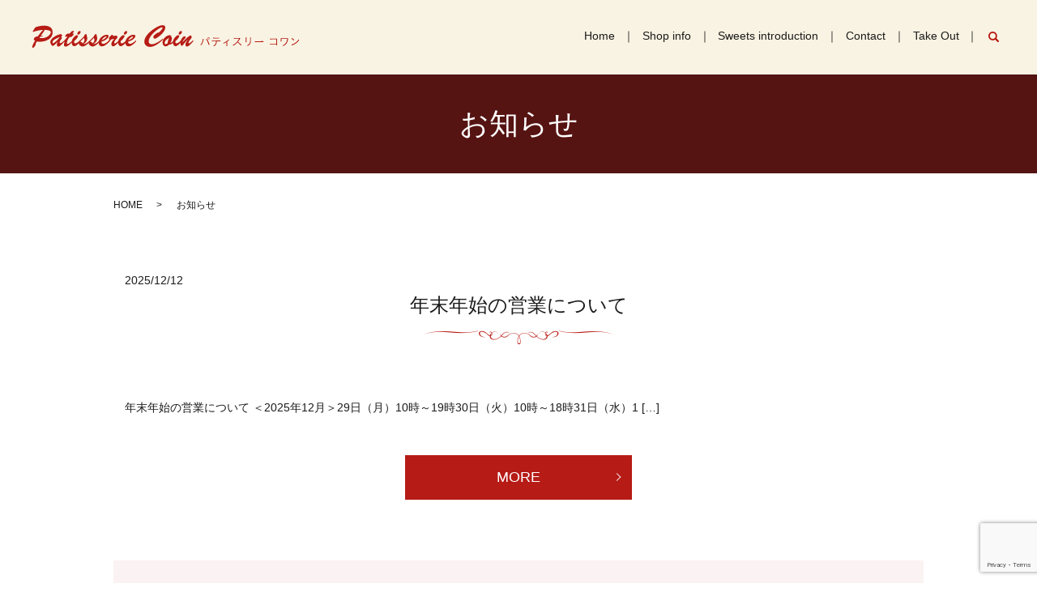

--- FILE ---
content_type: text/html; charset=UTF-8
request_url: https://www.patisserie-coin.com/category/news
body_size: 4753
content:

<!DOCTYPE HTML>
<html lang="ja" prefix="og: http://ogp.me/ns#">
<head>
  <meta charset="utf-8">
  <meta http-equiv="X-UA-Compatible" content="IE=edge,chrome=1">
  <meta name="viewport" content="width=device-width, initial-scale=1">
  <title>お知らせ</title>
  
<!-- All in One SEO Pack 2.4.2 by Michael Torbert of Semper Fi Web Designob_start_detected [-1,-1] -->
<link rel='next' href='https://www.patisserie-coin.com/category/news/page/2' />

<link rel="canonical" href="https://www.patisserie-coin.com/category/news" />
<!-- /all in one seo pack -->
<link rel='dns-prefetch' href='//www.google.com' />
<link rel='dns-prefetch' href='//s.w.org' />
<link rel="alternate" type="application/rss+xml" title="Patisserie Coin（パティスリー コワン） &raquo; お知らせ カテゴリーのフィード" href="https://www.patisserie-coin.com/category/news/feed" />
<link rel='stylesheet' id='biz-cal-style-css'  href='https://www.patisserie-coin.com/wp-content/plugins/biz-calendar/biz-cal.css?ver=2.2.0' type='text/css' media='all' />
<link rel='stylesheet' id='contact-form-7-css'  href='https://www.patisserie-coin.com/wp-content/plugins/contact-form-7/includes/css/styles.css?ver=5.1.9' type='text/css' media='all' />
<script type='text/javascript' src='https://www.patisserie-coin.com/wp-content/themes/patisserie-coin.com/assets/js/vendor/jquery.min.js?ver=4.8.25'></script>
<script type='text/javascript'>
/* <![CDATA[ */
var bizcalOptions = {"holiday_title":"\u5b9a\u4f11\u65e5","temp_holidays":"2021-08-04\r\n2021-08-11\r\n2021-08-12\r\n2021-08-18\r\n2021-08-25\r\n2021-09-01\r\n2021-09-08\r\n2021-09-15\r\n2021-09-29\r\n2021-10-06\r\n2021-10-13\r\n2021-10-20\r\n2021-10-27\r\n2021-11-10\r\n2021-11-17\r\n2021-11-24\r\n2021-12-01\r\n2021-12-08\r\n2021-12-27\r\n2022-01-05\r\n2022-01-06\r\n2022-01-07\r\n2022-01-12\r\n2022-01-19\r\n2022-01-26\r\n2022-02-02\r\n2022-02-09\r\n2022-02-16\r\n2022-02-24\r\n2022-03-09\r\n2022-03-16\r\n2022-03-23\r\n2022-03-30\r\n2022-04-06\r\n2022-04-13\r\n2022-04-20\r\n2022-04-24\r\n2022-04-27\r\n2022-05-11\r\n2022-05-18\r\n2022-05-19\r\n2022-05-25\r\n2022-06-01\r\n2022-06-08\r\n2022-06-15\r\n2022-06-22\r\n2022-06-29\r\n2022-07-06\r\n2022-07-13\r\n2022-07-20\r\n2022-07-27\r\n2022-08-03\r\n2022-08-10\r\n2022-08-17\r\n2022-08-24\r\n2022-08-31\r\n2022-09-07\r\n2022-09-14\r\n2022-09-21\r\n2022-09-21\r\n2022-09-28\r\n2022-10-12\r\n2022-10-19\r\n2022-10-26\r\n2022-11-09\r\n2022-11-16\r\n2022-11-24\r\n2022-11-30\r\n2023-01-11\r\n2023-01-12\r\n2023-01-13\r\n2023-01-18\r\n2023-01-25\r\n2023-02-01\r\n2023-02-08\r\n2023-02-22\r\n2023-03-08\r\n2023-03-22\r\n2023-03-29\r\n2023-04-12\r\n2023-04-19\r\n2023-04-26\r\n2023-05-10\r\n2023-05-17\r\n2023-05-24\r\n2023-06-07\r\n2023-06-14\r\n2023-06-21\r\n2023-07-05\r\n2023-07-12\r\n2023-07-19\r\n2023-08-02\r\n2023-08-09\r\n2023-08-16\r\n2023-08-23\r\n2023-09-06\r\n2023-09-13\r\n2023-09-20\r\n2024-09-11\r\n2024-09-18\r\n2024-09-25\r\n2024-10-02\r\n2024-10-09\r\n2024-10-16\r\n2024-10-23\r\n2024-12-04\r\n2024-12-11\r\n2024-12-26\r\n2025-12-26\r\n2026-01-07","temp_weekdays":"","eventday_title":"\u77ed\u7e2e\u55b6\u696d\u6642\u9593\u65e5\u203b\u6642\u9593\u306f\u304a\u77e5\u3089\u305b\u3088\u308a\u3054\u78ba\u8a8d\u304f\u3060\u3055\u3044\u3002","eventday_url":"https:\/\/www.patisserie-coin.com\/news\/502","eventdays":"2025-12-29\r\n2025-12-30\r\n2025-12-31\r\n2026-01-01\r\n2026-01-02\r\n2026-01-03\r\n2026-01-04\r\n2026-01-05\r\n2026-01-06","month_limit":"\u5236\u9650\u306a\u3057","nextmonthlimit":"12","prevmonthlimit":"12","plugindir":"https:\/\/www.patisserie-coin.com\/wp-content\/plugins\/biz-calendar\/","national_holiday":""};
/* ]]> */
</script>
<script type='text/javascript' src='https://www.patisserie-coin.com/wp-content/plugins/biz-calendar/calendar.js?ver=2.2.0'></script>
  <link rel="stylesheet" href="https://www.patisserie-coin.com/wp-content/themes/patisserie-coin.com/assets/css/main.css?1769524054">
  <script src="https://www.patisserie-coin.com/wp-content/themes/patisserie-coin.com/assets/js/vendor/respond.min.js"></script>
  <script type="application/ld+json">
  {
    "@context": "http://schema.org",
    "@type": "BreadcrumbList",
    "itemListElement":
    [
      {
        "@type": "ListItem",
        "position": 1,
        "item":
        {
          "@id": "https://www.patisserie-coin.com/",
          "name": "Patisserie Coin（パティスリー コワン）"
        }
      },
      {
        "@type": "ListItem",
        "position": 2,
        "item":
        {
          "@id": "https://www.patisserie-coin.com/category/news/",
          "name": "お知らせ"
        }
      }
    ]
  }
  </script>


  <script type="application/ld+json">
  {
    "@context": "http://schema.org/",
    "@type": "FoodEstablishment",
    "name": "patisserie-Coin（パティスリー コワン）",
    "address": "〒120-0005　東京都足立区綾瀬3-11-17",
    "telephone": "03-3629-0612",
    "faxNumber": "",
    "url": "https://www.patisserie-coin.com",
    "email": "info@patisserie-coin.com",
    "image": "https://www.patisserie-coin.com/wp-content/uploads/shop_img001.png",
    "logo": "https://www.patisserie-coin.com/wp-content/uploads/logo.svg"
  }
  </script>
</head>
<body class="scrollTop">

  <div id="fb-root"></div>
  <script>(function(d, s, id) {
    var js, fjs = d.getElementsByTagName(s)[0];
    if (d.getElementById(id)) return;
    js = d.createElement(s); js.id = id;
    js.src = "//connect.facebook.net/ja_JP/sdk.js#xfbml=1&version=v2.9";
    fjs.parentNode.insertBefore(js, fjs);
  }(document, 'script', 'facebook-jssdk'));</script>

  <header>
    <div class="primary_header">
        <div class="row">
                    <div class="title">
                          <a href="https://www.patisserie-coin.com/">
                <object type="image/svg+xml" data="/wp-content/uploads/logo.svg" alt="Patisserie Coin（パティスリー コワン）"></object>
              </a>
                      </div>
          <nav class="global_nav"><ul><li><a href="https://www.patisserie-coin.com/">Home</a></li>
<li><a href="https://www.patisserie-coin.com/shop">Shop info</a></li>
<li><a href="https://www.patisserie-coin.com/reservation">Sweets introduction</a></li>
<li><a href="https://www.patisserie-coin.com/contact">Contact</a></li>
<li><a href="https://coin2006.base.shop/">Take Out</a></li>

                <li class="gnav_search">
                  <a href="#">search</a>
  <div class="epress_search">
    <form method="get" action="https://www.patisserie-coin.com/">
      <input type="text" placeholder="" class="text" name="s" autocomplete="off" value="">
      <input type="submit" value="Search" class="submit">
    </form>
  </div>
  </li>
              </ul>
              <div class="menu_icon">
                <a href="#menu"><span>メニュー開閉</span></a>
              </div></nav>        </div>
      </div>

  </header>

  <main>
              <h1 style="">
      お知らせ            </h1>

    
    <div class="bread_wrap">
      <div class="container gutters">
        <div class="row bread">
              <ul class="col span_12">
              <li><a href="https://www.patisserie-coin.com">HOME</a></li>
                      <li>お知らせ</li>
                  </ul>
          </div>
      </div>
    </div>

    

    
    <section>
      <div class="container gutters">
        <div class="row">
                    <div class="col span_12 column_main">
                              <article class="row article_list">
        <div class="col span_12">
          <div class="article_date">
            <p>2025/12/12</p>
          </div>
          <h2 class="wow">
            <a href="https://www.patisserie-coin.com/news/502">年末年始の営業について</a>
          </h2>
        </div>
        <div class="col span_12 article_list_content">
          年末年始の営業について ＜2025年12月＞29日（月）10時～19時30日（火）10時～18時31日（水）1 [&hellip;]          <div class="article_button">
            <p class="more"><a href="https://www.patisserie-coin.com/news/502" class="add_arrow">MORE</a></p>
          </div>
        </div>
      </article>
                    <article class="row article_list">
        <div class="col span_12">
          <div class="article_date">
            <p>2023/07/14</p>
          </div>
          <h2 class="wow">
            <a href="https://www.patisserie-coin.com/news/463">9月の営業について</a>
          </h2>
        </div>
        <div class="col span_12 article_list_content">
          下記日程はお休みいたします。 9月：6日(水)、13日(水)、20日(水)          <div class="article_button">
            <p class="more"><a href="https://www.patisserie-coin.com/news/463" class="add_arrow">MORE</a></p>
          </div>
        </div>
      </article>
                    <article class="row article_list">
        <div class="col span_12">
          <div class="article_date">
            <p>2023/07/14</p>
          </div>
          <h2 class="wow">
            <a href="https://www.patisserie-coin.com/news/461">8月の営業について</a>
          </h2>
        </div>
        <div class="col span_12 article_list_content">
          下記日程はお休みいたします。 8月：2(水)、9日(水)、16日(水)、23日(水)          <div class="article_button">
            <p class="more"><a href="https://www.patisserie-coin.com/news/461" class="add_arrow">MORE</a></p>
          </div>
        </div>
      </article>
                    <article class="row article_list">
        <div class="col span_12">
          <div class="article_date">
            <p>2023/06/06</p>
          </div>
          <h2 class="wow">
            <a href="https://www.patisserie-coin.com/news/457">7月の営業について</a>
          </h2>
        </div>
        <div class="col span_12 article_list_content">
          下記日程はお休みいたします。 7月：5日(水)、12日(水)、19日(水)          <div class="article_button">
            <p class="more"><a href="https://www.patisserie-coin.com/news/457" class="add_arrow">MORE</a></p>
          </div>
        </div>
      </article>
                    <article class="row article_list">
        <div class="col span_12">
          <div class="article_date">
            <p>2023/05/02</p>
          </div>
          <h2 class="wow">
            <a href="https://www.patisserie-coin.com/news/450">6月の営業について</a>
          </h2>
        </div>
        <div class="col span_12 article_list_content">
          下記日程はお休みいたします。 6月：7日(水)、14日(水)、21日(水)          <div class="article_button">
            <p class="more"><a href="https://www.patisserie-coin.com/news/450" class="add_arrow">MORE</a></p>
          </div>
        </div>
      </article>
                    <article class="row article_list">
        <div class="col span_12">
          <div class="article_date">
            <p>2023/03/16</p>
          </div>
          <h2 class="wow">
            <a href="https://www.patisserie-coin.com/news/446">商品価格改定について</a>
          </h2>
        </div>
        <div class="col span_12 article_list_content">
          原材料、包装資材などの高騰により4月1日より商品価格の改定を実施させて頂きます。 ご理解の程宜しくお願い申し上 [&hellip;]          <div class="article_button">
            <p class="more"><a href="https://www.patisserie-coin.com/news/446" class="add_arrow">MORE</a></p>
          </div>
        </div>
      </article>
                    <article class="row article_list">
        <div class="col span_12">
          <div class="article_date">
            <p>2023/03/16</p>
          </div>
          <h2 class="wow">
            <a href="https://www.patisserie-coin.com/news/444">5月の営業について</a>
          </h2>
        </div>
        <div class="col span_12 article_list_content">
          下記日程はお休みいたします。 5月：10日(水)、17日(水)、24日(水)          <div class="article_button">
            <p class="more"><a href="https://www.patisserie-coin.com/news/444" class="add_arrow">MORE</a></p>
          </div>
        </div>
      </article>
                    <article class="row article_list">
        <div class="col span_12">
          <div class="article_date">
            <p>2023/03/10</p>
          </div>
          <h2 class="wow">
            <a href="https://www.patisserie-coin.com/news/442">4月の営業について</a>
          </h2>
        </div>
        <div class="col span_12 article_list_content">
          下記日程はお休みいたします。 4月：12日(水)、19日(水)、26日(水)          <div class="article_button">
            <p class="more"><a href="https://www.patisserie-coin.com/news/442" class="add_arrow">MORE</a></p>
          </div>
        </div>
      </article>
                    <article class="row article_list">
        <div class="col span_12">
          <div class="article_date">
            <p>2023/01/06</p>
          </div>
          <h2 class="wow">
            <a href="https://www.patisserie-coin.com/news/439">2月、3月の営業について</a>
          </h2>
        </div>
        <div class="col span_12 article_list_content">
          下記日程はお休みいたします。 2月：1日(水)、8日(水)、22日(水)3月：8日(水)、22日(水)、29日 [&hellip;]          <div class="article_button">
            <p class="more"><a href="https://www.patisserie-coin.com/news/439" class="add_arrow">MORE</a></p>
          </div>
        </div>
      </article>
                    <article class="row article_list">
        <div class="col span_12">
          <div class="article_date">
            <p>2022/11/07</p>
          </div>
          <h2 class="wow">
            <a href="https://www.patisserie-coin.com/news/430">12月、1月の営業について</a>
          </h2>
        </div>
        <div class="col span_12 article_list_content">
          下記日程はお休みいたします。1月：11（水）.12（木）.13（金）.18（水）.25（水） 下記日程は営業時 [&hellip;]          <div class="article_button">
            <p class="more"><a href="https://www.patisserie-coin.com/news/430" class="add_arrow">MORE</a></p>
          </div>
        </div>
      </article>
      
         <div class="pagination">
         <!--<span>Page 1 of 4</span>-->
                    <span class="current">1</span>
                        <a href="https://www.patisserie-coin.com/category/news/page/2" class="inactive">2</a>
                        <a href="https://www.patisserie-coin.com/category/news/page/3" class="inactive">3</a>
                        <a href="https://www.patisserie-coin.com/category/news/page/4" class="inactive">4</a>
                  </div>
               </div>
                  </div>
      </div>

        </section>
        <style>
.share_section {
  /*background: #fff;*/
}
.share_button {
  letter-spacing: -.40em;
  padding-top: 0;
  margin-top: 0;
  margin-bottom: 15px;
}
.share_button > * {
  letter-spacing: normal;
}
.column_sub .share_button {
  margin-top: 0;
  padding-top: 0;
}
</style>
  <div class="container share_button">
    <!-- Facebook -->
    <style media="screen">
      .share_button > * {vertical-align: bottom; margin:0 2px;}
    </style>
    <div class="fb-share-button" data-href="https://www.patisserie-coin.com/category/news" data-layout="button" data-size="small" data-mobile-iframe="false"><a class="fb-xfbml-parse-ignore" target="_blank" href="https://www.facebook.com/sharer/sharer.php?u=http%3A%2F%2Fweb01.iflag.jp%2Fshinki%2F1704%2Fshin-limited%2Fhtml%2Findex.html&amp;src=sdkpreparse">シェア</a></div>
    <!-- Twitter -->
    <a href="https://twitter.com/share" class="twitter-share-button">Tweet</a>
    <!-- LINE -->
    <div class="line-it-button" data-lang="ja" data-type="share-a" data-url="https://www.patisserie-coin.com/category/news" style="display: none;"></div>
  </div>
    
  </main>
<footer>
    <div class="row">
      <nav class="col span_7 pc-text-left"><ul><li><a href="https://www.patisserie-coin.com/">Home</a></li>
<li><a href="https://www.patisserie-coin.com/shop">Shop info</a></li>
<li><a href="https://www.patisserie-coin.com/reservation">Sweets introduction</a></li>
<li><a href="https://www.patisserie-coin.com/policy">Privacy policy</a></li>
<li><a href="https://www.patisserie-coin.com/contact">Contact</a></li>
<li><a href="https://coin2006.base.shop/">Take Out</a></li>
</ul></nav>      <div class="col span_5 pc-text-right sp-text-center copyright">
        <p>Copyright &copy; Patisserie Coin（パティスリー コワン） All Rights Reserved.</p>
      </div>
    </div>
    <p class="pagetop"><a href="#top"></a></p>
  </footer>

  <script src="https://www.patisserie-coin.com/wp-content/themes/patisserie-coin.com/assets/js/vendor/bundle.js"></script>
  <script src="https://www.patisserie-coin.com/wp-content/themes/patisserie-coin.com/assets/js/main.js?"></script>

  <!-- twitter -->
  <script>!function(d,s,id){var js,fjs=d.getElementsByTagName(s)[0],p=/^http:/.test(d.location)?'http':'https';if(!d.getElementById(id)){js=d.createElement(s);js.id=id;js.src=p+'://platform.twitter.com/widgets.js';fjs.parentNode.insertBefore(js,fjs);}}(document, 'script', 'twitter-wjs');</script>

  <script src="https://d.line-scdn.net/r/web/social-plugin/js/thirdparty/loader.min.js" async="async" defer="defer"></script>

  <script type='text/javascript'>
/* <![CDATA[ */
var wpcf7 = {"apiSettings":{"root":"https:\/\/www.patisserie-coin.com\/wp-json\/contact-form-7\/v1","namespace":"contact-form-7\/v1"}};
/* ]]> */
</script>
<script type='text/javascript' src='https://www.patisserie-coin.com/wp-content/plugins/contact-form-7/includes/js/scripts.js?ver=5.1.9'></script>
<script type='text/javascript' src='https://www.google.com/recaptcha/api.js?render=6Ld_boMdAAAAAK7c1BhLVDURC-lIxFw87JxLmqNY&#038;ver=3.0'></script>
<script type="text/javascript">
( function( sitekey, actions ) {

	document.addEventListener( 'DOMContentLoaded', function( event ) {
		var wpcf7recaptcha = {

			execute: function( action ) {
				grecaptcha.execute(
					sitekey,
					{ action: action }
				).then( function( token ) {
					var event = new CustomEvent( 'wpcf7grecaptchaexecuted', {
						detail: {
							action: action,
							token: token,
						},
					} );

					document.dispatchEvent( event );
				} );
			},

			executeOnHomepage: function() {
				wpcf7recaptcha.execute( actions[ 'homepage' ] );
			},

			executeOnContactform: function() {
				wpcf7recaptcha.execute( actions[ 'contactform' ] );
			},

		};

		grecaptcha.ready(
			wpcf7recaptcha.executeOnHomepage
		);

		document.addEventListener( 'change',
			wpcf7recaptcha.executeOnContactform, false
		);

		document.addEventListener( 'wpcf7submit',
			wpcf7recaptcha.executeOnHomepage, false
		);

	} );

	document.addEventListener( 'wpcf7grecaptchaexecuted', function( event ) {
		var fields = document.querySelectorAll(
			"form.wpcf7-form input[name='g-recaptcha-response']"
		);

		for ( var i = 0; i < fields.length; i++ ) {
			var field = fields[ i ];
			field.setAttribute( 'value', event.detail.token );
		}
	} );

} )(
	'6Ld_boMdAAAAAK7c1BhLVDURC-lIxFw87JxLmqNY',
	{"homepage":"homepage","contactform":"contactform"}
);
</script>
</body>
</html>


--- FILE ---
content_type: text/html; charset=utf-8
request_url: https://www.google.com/recaptcha/api2/anchor?ar=1&k=6Ld_boMdAAAAAK7c1BhLVDURC-lIxFw87JxLmqNY&co=aHR0cHM6Ly93d3cucGF0aXNzZXJpZS1jb2luLmNvbTo0NDM.&hl=en&v=N67nZn4AqZkNcbeMu4prBgzg&size=invisible&anchor-ms=20000&execute-ms=30000&cb=t6hn3j1wk20o
body_size: 48716
content:
<!DOCTYPE HTML><html dir="ltr" lang="en"><head><meta http-equiv="Content-Type" content="text/html; charset=UTF-8">
<meta http-equiv="X-UA-Compatible" content="IE=edge">
<title>reCAPTCHA</title>
<style type="text/css">
/* cyrillic-ext */
@font-face {
  font-family: 'Roboto';
  font-style: normal;
  font-weight: 400;
  font-stretch: 100%;
  src: url(//fonts.gstatic.com/s/roboto/v48/KFO7CnqEu92Fr1ME7kSn66aGLdTylUAMa3GUBHMdazTgWw.woff2) format('woff2');
  unicode-range: U+0460-052F, U+1C80-1C8A, U+20B4, U+2DE0-2DFF, U+A640-A69F, U+FE2E-FE2F;
}
/* cyrillic */
@font-face {
  font-family: 'Roboto';
  font-style: normal;
  font-weight: 400;
  font-stretch: 100%;
  src: url(//fonts.gstatic.com/s/roboto/v48/KFO7CnqEu92Fr1ME7kSn66aGLdTylUAMa3iUBHMdazTgWw.woff2) format('woff2');
  unicode-range: U+0301, U+0400-045F, U+0490-0491, U+04B0-04B1, U+2116;
}
/* greek-ext */
@font-face {
  font-family: 'Roboto';
  font-style: normal;
  font-weight: 400;
  font-stretch: 100%;
  src: url(//fonts.gstatic.com/s/roboto/v48/KFO7CnqEu92Fr1ME7kSn66aGLdTylUAMa3CUBHMdazTgWw.woff2) format('woff2');
  unicode-range: U+1F00-1FFF;
}
/* greek */
@font-face {
  font-family: 'Roboto';
  font-style: normal;
  font-weight: 400;
  font-stretch: 100%;
  src: url(//fonts.gstatic.com/s/roboto/v48/KFO7CnqEu92Fr1ME7kSn66aGLdTylUAMa3-UBHMdazTgWw.woff2) format('woff2');
  unicode-range: U+0370-0377, U+037A-037F, U+0384-038A, U+038C, U+038E-03A1, U+03A3-03FF;
}
/* math */
@font-face {
  font-family: 'Roboto';
  font-style: normal;
  font-weight: 400;
  font-stretch: 100%;
  src: url(//fonts.gstatic.com/s/roboto/v48/KFO7CnqEu92Fr1ME7kSn66aGLdTylUAMawCUBHMdazTgWw.woff2) format('woff2');
  unicode-range: U+0302-0303, U+0305, U+0307-0308, U+0310, U+0312, U+0315, U+031A, U+0326-0327, U+032C, U+032F-0330, U+0332-0333, U+0338, U+033A, U+0346, U+034D, U+0391-03A1, U+03A3-03A9, U+03B1-03C9, U+03D1, U+03D5-03D6, U+03F0-03F1, U+03F4-03F5, U+2016-2017, U+2034-2038, U+203C, U+2040, U+2043, U+2047, U+2050, U+2057, U+205F, U+2070-2071, U+2074-208E, U+2090-209C, U+20D0-20DC, U+20E1, U+20E5-20EF, U+2100-2112, U+2114-2115, U+2117-2121, U+2123-214F, U+2190, U+2192, U+2194-21AE, U+21B0-21E5, U+21F1-21F2, U+21F4-2211, U+2213-2214, U+2216-22FF, U+2308-230B, U+2310, U+2319, U+231C-2321, U+2336-237A, U+237C, U+2395, U+239B-23B7, U+23D0, U+23DC-23E1, U+2474-2475, U+25AF, U+25B3, U+25B7, U+25BD, U+25C1, U+25CA, U+25CC, U+25FB, U+266D-266F, U+27C0-27FF, U+2900-2AFF, U+2B0E-2B11, U+2B30-2B4C, U+2BFE, U+3030, U+FF5B, U+FF5D, U+1D400-1D7FF, U+1EE00-1EEFF;
}
/* symbols */
@font-face {
  font-family: 'Roboto';
  font-style: normal;
  font-weight: 400;
  font-stretch: 100%;
  src: url(//fonts.gstatic.com/s/roboto/v48/KFO7CnqEu92Fr1ME7kSn66aGLdTylUAMaxKUBHMdazTgWw.woff2) format('woff2');
  unicode-range: U+0001-000C, U+000E-001F, U+007F-009F, U+20DD-20E0, U+20E2-20E4, U+2150-218F, U+2190, U+2192, U+2194-2199, U+21AF, U+21E6-21F0, U+21F3, U+2218-2219, U+2299, U+22C4-22C6, U+2300-243F, U+2440-244A, U+2460-24FF, U+25A0-27BF, U+2800-28FF, U+2921-2922, U+2981, U+29BF, U+29EB, U+2B00-2BFF, U+4DC0-4DFF, U+FFF9-FFFB, U+10140-1018E, U+10190-1019C, U+101A0, U+101D0-101FD, U+102E0-102FB, U+10E60-10E7E, U+1D2C0-1D2D3, U+1D2E0-1D37F, U+1F000-1F0FF, U+1F100-1F1AD, U+1F1E6-1F1FF, U+1F30D-1F30F, U+1F315, U+1F31C, U+1F31E, U+1F320-1F32C, U+1F336, U+1F378, U+1F37D, U+1F382, U+1F393-1F39F, U+1F3A7-1F3A8, U+1F3AC-1F3AF, U+1F3C2, U+1F3C4-1F3C6, U+1F3CA-1F3CE, U+1F3D4-1F3E0, U+1F3ED, U+1F3F1-1F3F3, U+1F3F5-1F3F7, U+1F408, U+1F415, U+1F41F, U+1F426, U+1F43F, U+1F441-1F442, U+1F444, U+1F446-1F449, U+1F44C-1F44E, U+1F453, U+1F46A, U+1F47D, U+1F4A3, U+1F4B0, U+1F4B3, U+1F4B9, U+1F4BB, U+1F4BF, U+1F4C8-1F4CB, U+1F4D6, U+1F4DA, U+1F4DF, U+1F4E3-1F4E6, U+1F4EA-1F4ED, U+1F4F7, U+1F4F9-1F4FB, U+1F4FD-1F4FE, U+1F503, U+1F507-1F50B, U+1F50D, U+1F512-1F513, U+1F53E-1F54A, U+1F54F-1F5FA, U+1F610, U+1F650-1F67F, U+1F687, U+1F68D, U+1F691, U+1F694, U+1F698, U+1F6AD, U+1F6B2, U+1F6B9-1F6BA, U+1F6BC, U+1F6C6-1F6CF, U+1F6D3-1F6D7, U+1F6E0-1F6EA, U+1F6F0-1F6F3, U+1F6F7-1F6FC, U+1F700-1F7FF, U+1F800-1F80B, U+1F810-1F847, U+1F850-1F859, U+1F860-1F887, U+1F890-1F8AD, U+1F8B0-1F8BB, U+1F8C0-1F8C1, U+1F900-1F90B, U+1F93B, U+1F946, U+1F984, U+1F996, U+1F9E9, U+1FA00-1FA6F, U+1FA70-1FA7C, U+1FA80-1FA89, U+1FA8F-1FAC6, U+1FACE-1FADC, U+1FADF-1FAE9, U+1FAF0-1FAF8, U+1FB00-1FBFF;
}
/* vietnamese */
@font-face {
  font-family: 'Roboto';
  font-style: normal;
  font-weight: 400;
  font-stretch: 100%;
  src: url(//fonts.gstatic.com/s/roboto/v48/KFO7CnqEu92Fr1ME7kSn66aGLdTylUAMa3OUBHMdazTgWw.woff2) format('woff2');
  unicode-range: U+0102-0103, U+0110-0111, U+0128-0129, U+0168-0169, U+01A0-01A1, U+01AF-01B0, U+0300-0301, U+0303-0304, U+0308-0309, U+0323, U+0329, U+1EA0-1EF9, U+20AB;
}
/* latin-ext */
@font-face {
  font-family: 'Roboto';
  font-style: normal;
  font-weight: 400;
  font-stretch: 100%;
  src: url(//fonts.gstatic.com/s/roboto/v48/KFO7CnqEu92Fr1ME7kSn66aGLdTylUAMa3KUBHMdazTgWw.woff2) format('woff2');
  unicode-range: U+0100-02BA, U+02BD-02C5, U+02C7-02CC, U+02CE-02D7, U+02DD-02FF, U+0304, U+0308, U+0329, U+1D00-1DBF, U+1E00-1E9F, U+1EF2-1EFF, U+2020, U+20A0-20AB, U+20AD-20C0, U+2113, U+2C60-2C7F, U+A720-A7FF;
}
/* latin */
@font-face {
  font-family: 'Roboto';
  font-style: normal;
  font-weight: 400;
  font-stretch: 100%;
  src: url(//fonts.gstatic.com/s/roboto/v48/KFO7CnqEu92Fr1ME7kSn66aGLdTylUAMa3yUBHMdazQ.woff2) format('woff2');
  unicode-range: U+0000-00FF, U+0131, U+0152-0153, U+02BB-02BC, U+02C6, U+02DA, U+02DC, U+0304, U+0308, U+0329, U+2000-206F, U+20AC, U+2122, U+2191, U+2193, U+2212, U+2215, U+FEFF, U+FFFD;
}
/* cyrillic-ext */
@font-face {
  font-family: 'Roboto';
  font-style: normal;
  font-weight: 500;
  font-stretch: 100%;
  src: url(//fonts.gstatic.com/s/roboto/v48/KFO7CnqEu92Fr1ME7kSn66aGLdTylUAMa3GUBHMdazTgWw.woff2) format('woff2');
  unicode-range: U+0460-052F, U+1C80-1C8A, U+20B4, U+2DE0-2DFF, U+A640-A69F, U+FE2E-FE2F;
}
/* cyrillic */
@font-face {
  font-family: 'Roboto';
  font-style: normal;
  font-weight: 500;
  font-stretch: 100%;
  src: url(//fonts.gstatic.com/s/roboto/v48/KFO7CnqEu92Fr1ME7kSn66aGLdTylUAMa3iUBHMdazTgWw.woff2) format('woff2');
  unicode-range: U+0301, U+0400-045F, U+0490-0491, U+04B0-04B1, U+2116;
}
/* greek-ext */
@font-face {
  font-family: 'Roboto';
  font-style: normal;
  font-weight: 500;
  font-stretch: 100%;
  src: url(//fonts.gstatic.com/s/roboto/v48/KFO7CnqEu92Fr1ME7kSn66aGLdTylUAMa3CUBHMdazTgWw.woff2) format('woff2');
  unicode-range: U+1F00-1FFF;
}
/* greek */
@font-face {
  font-family: 'Roboto';
  font-style: normal;
  font-weight: 500;
  font-stretch: 100%;
  src: url(//fonts.gstatic.com/s/roboto/v48/KFO7CnqEu92Fr1ME7kSn66aGLdTylUAMa3-UBHMdazTgWw.woff2) format('woff2');
  unicode-range: U+0370-0377, U+037A-037F, U+0384-038A, U+038C, U+038E-03A1, U+03A3-03FF;
}
/* math */
@font-face {
  font-family: 'Roboto';
  font-style: normal;
  font-weight: 500;
  font-stretch: 100%;
  src: url(//fonts.gstatic.com/s/roboto/v48/KFO7CnqEu92Fr1ME7kSn66aGLdTylUAMawCUBHMdazTgWw.woff2) format('woff2');
  unicode-range: U+0302-0303, U+0305, U+0307-0308, U+0310, U+0312, U+0315, U+031A, U+0326-0327, U+032C, U+032F-0330, U+0332-0333, U+0338, U+033A, U+0346, U+034D, U+0391-03A1, U+03A3-03A9, U+03B1-03C9, U+03D1, U+03D5-03D6, U+03F0-03F1, U+03F4-03F5, U+2016-2017, U+2034-2038, U+203C, U+2040, U+2043, U+2047, U+2050, U+2057, U+205F, U+2070-2071, U+2074-208E, U+2090-209C, U+20D0-20DC, U+20E1, U+20E5-20EF, U+2100-2112, U+2114-2115, U+2117-2121, U+2123-214F, U+2190, U+2192, U+2194-21AE, U+21B0-21E5, U+21F1-21F2, U+21F4-2211, U+2213-2214, U+2216-22FF, U+2308-230B, U+2310, U+2319, U+231C-2321, U+2336-237A, U+237C, U+2395, U+239B-23B7, U+23D0, U+23DC-23E1, U+2474-2475, U+25AF, U+25B3, U+25B7, U+25BD, U+25C1, U+25CA, U+25CC, U+25FB, U+266D-266F, U+27C0-27FF, U+2900-2AFF, U+2B0E-2B11, U+2B30-2B4C, U+2BFE, U+3030, U+FF5B, U+FF5D, U+1D400-1D7FF, U+1EE00-1EEFF;
}
/* symbols */
@font-face {
  font-family: 'Roboto';
  font-style: normal;
  font-weight: 500;
  font-stretch: 100%;
  src: url(//fonts.gstatic.com/s/roboto/v48/KFO7CnqEu92Fr1ME7kSn66aGLdTylUAMaxKUBHMdazTgWw.woff2) format('woff2');
  unicode-range: U+0001-000C, U+000E-001F, U+007F-009F, U+20DD-20E0, U+20E2-20E4, U+2150-218F, U+2190, U+2192, U+2194-2199, U+21AF, U+21E6-21F0, U+21F3, U+2218-2219, U+2299, U+22C4-22C6, U+2300-243F, U+2440-244A, U+2460-24FF, U+25A0-27BF, U+2800-28FF, U+2921-2922, U+2981, U+29BF, U+29EB, U+2B00-2BFF, U+4DC0-4DFF, U+FFF9-FFFB, U+10140-1018E, U+10190-1019C, U+101A0, U+101D0-101FD, U+102E0-102FB, U+10E60-10E7E, U+1D2C0-1D2D3, U+1D2E0-1D37F, U+1F000-1F0FF, U+1F100-1F1AD, U+1F1E6-1F1FF, U+1F30D-1F30F, U+1F315, U+1F31C, U+1F31E, U+1F320-1F32C, U+1F336, U+1F378, U+1F37D, U+1F382, U+1F393-1F39F, U+1F3A7-1F3A8, U+1F3AC-1F3AF, U+1F3C2, U+1F3C4-1F3C6, U+1F3CA-1F3CE, U+1F3D4-1F3E0, U+1F3ED, U+1F3F1-1F3F3, U+1F3F5-1F3F7, U+1F408, U+1F415, U+1F41F, U+1F426, U+1F43F, U+1F441-1F442, U+1F444, U+1F446-1F449, U+1F44C-1F44E, U+1F453, U+1F46A, U+1F47D, U+1F4A3, U+1F4B0, U+1F4B3, U+1F4B9, U+1F4BB, U+1F4BF, U+1F4C8-1F4CB, U+1F4D6, U+1F4DA, U+1F4DF, U+1F4E3-1F4E6, U+1F4EA-1F4ED, U+1F4F7, U+1F4F9-1F4FB, U+1F4FD-1F4FE, U+1F503, U+1F507-1F50B, U+1F50D, U+1F512-1F513, U+1F53E-1F54A, U+1F54F-1F5FA, U+1F610, U+1F650-1F67F, U+1F687, U+1F68D, U+1F691, U+1F694, U+1F698, U+1F6AD, U+1F6B2, U+1F6B9-1F6BA, U+1F6BC, U+1F6C6-1F6CF, U+1F6D3-1F6D7, U+1F6E0-1F6EA, U+1F6F0-1F6F3, U+1F6F7-1F6FC, U+1F700-1F7FF, U+1F800-1F80B, U+1F810-1F847, U+1F850-1F859, U+1F860-1F887, U+1F890-1F8AD, U+1F8B0-1F8BB, U+1F8C0-1F8C1, U+1F900-1F90B, U+1F93B, U+1F946, U+1F984, U+1F996, U+1F9E9, U+1FA00-1FA6F, U+1FA70-1FA7C, U+1FA80-1FA89, U+1FA8F-1FAC6, U+1FACE-1FADC, U+1FADF-1FAE9, U+1FAF0-1FAF8, U+1FB00-1FBFF;
}
/* vietnamese */
@font-face {
  font-family: 'Roboto';
  font-style: normal;
  font-weight: 500;
  font-stretch: 100%;
  src: url(//fonts.gstatic.com/s/roboto/v48/KFO7CnqEu92Fr1ME7kSn66aGLdTylUAMa3OUBHMdazTgWw.woff2) format('woff2');
  unicode-range: U+0102-0103, U+0110-0111, U+0128-0129, U+0168-0169, U+01A0-01A1, U+01AF-01B0, U+0300-0301, U+0303-0304, U+0308-0309, U+0323, U+0329, U+1EA0-1EF9, U+20AB;
}
/* latin-ext */
@font-face {
  font-family: 'Roboto';
  font-style: normal;
  font-weight: 500;
  font-stretch: 100%;
  src: url(//fonts.gstatic.com/s/roboto/v48/KFO7CnqEu92Fr1ME7kSn66aGLdTylUAMa3KUBHMdazTgWw.woff2) format('woff2');
  unicode-range: U+0100-02BA, U+02BD-02C5, U+02C7-02CC, U+02CE-02D7, U+02DD-02FF, U+0304, U+0308, U+0329, U+1D00-1DBF, U+1E00-1E9F, U+1EF2-1EFF, U+2020, U+20A0-20AB, U+20AD-20C0, U+2113, U+2C60-2C7F, U+A720-A7FF;
}
/* latin */
@font-face {
  font-family: 'Roboto';
  font-style: normal;
  font-weight: 500;
  font-stretch: 100%;
  src: url(//fonts.gstatic.com/s/roboto/v48/KFO7CnqEu92Fr1ME7kSn66aGLdTylUAMa3yUBHMdazQ.woff2) format('woff2');
  unicode-range: U+0000-00FF, U+0131, U+0152-0153, U+02BB-02BC, U+02C6, U+02DA, U+02DC, U+0304, U+0308, U+0329, U+2000-206F, U+20AC, U+2122, U+2191, U+2193, U+2212, U+2215, U+FEFF, U+FFFD;
}
/* cyrillic-ext */
@font-face {
  font-family: 'Roboto';
  font-style: normal;
  font-weight: 900;
  font-stretch: 100%;
  src: url(//fonts.gstatic.com/s/roboto/v48/KFO7CnqEu92Fr1ME7kSn66aGLdTylUAMa3GUBHMdazTgWw.woff2) format('woff2');
  unicode-range: U+0460-052F, U+1C80-1C8A, U+20B4, U+2DE0-2DFF, U+A640-A69F, U+FE2E-FE2F;
}
/* cyrillic */
@font-face {
  font-family: 'Roboto';
  font-style: normal;
  font-weight: 900;
  font-stretch: 100%;
  src: url(//fonts.gstatic.com/s/roboto/v48/KFO7CnqEu92Fr1ME7kSn66aGLdTylUAMa3iUBHMdazTgWw.woff2) format('woff2');
  unicode-range: U+0301, U+0400-045F, U+0490-0491, U+04B0-04B1, U+2116;
}
/* greek-ext */
@font-face {
  font-family: 'Roboto';
  font-style: normal;
  font-weight: 900;
  font-stretch: 100%;
  src: url(//fonts.gstatic.com/s/roboto/v48/KFO7CnqEu92Fr1ME7kSn66aGLdTylUAMa3CUBHMdazTgWw.woff2) format('woff2');
  unicode-range: U+1F00-1FFF;
}
/* greek */
@font-face {
  font-family: 'Roboto';
  font-style: normal;
  font-weight: 900;
  font-stretch: 100%;
  src: url(//fonts.gstatic.com/s/roboto/v48/KFO7CnqEu92Fr1ME7kSn66aGLdTylUAMa3-UBHMdazTgWw.woff2) format('woff2');
  unicode-range: U+0370-0377, U+037A-037F, U+0384-038A, U+038C, U+038E-03A1, U+03A3-03FF;
}
/* math */
@font-face {
  font-family: 'Roboto';
  font-style: normal;
  font-weight: 900;
  font-stretch: 100%;
  src: url(//fonts.gstatic.com/s/roboto/v48/KFO7CnqEu92Fr1ME7kSn66aGLdTylUAMawCUBHMdazTgWw.woff2) format('woff2');
  unicode-range: U+0302-0303, U+0305, U+0307-0308, U+0310, U+0312, U+0315, U+031A, U+0326-0327, U+032C, U+032F-0330, U+0332-0333, U+0338, U+033A, U+0346, U+034D, U+0391-03A1, U+03A3-03A9, U+03B1-03C9, U+03D1, U+03D5-03D6, U+03F0-03F1, U+03F4-03F5, U+2016-2017, U+2034-2038, U+203C, U+2040, U+2043, U+2047, U+2050, U+2057, U+205F, U+2070-2071, U+2074-208E, U+2090-209C, U+20D0-20DC, U+20E1, U+20E5-20EF, U+2100-2112, U+2114-2115, U+2117-2121, U+2123-214F, U+2190, U+2192, U+2194-21AE, U+21B0-21E5, U+21F1-21F2, U+21F4-2211, U+2213-2214, U+2216-22FF, U+2308-230B, U+2310, U+2319, U+231C-2321, U+2336-237A, U+237C, U+2395, U+239B-23B7, U+23D0, U+23DC-23E1, U+2474-2475, U+25AF, U+25B3, U+25B7, U+25BD, U+25C1, U+25CA, U+25CC, U+25FB, U+266D-266F, U+27C0-27FF, U+2900-2AFF, U+2B0E-2B11, U+2B30-2B4C, U+2BFE, U+3030, U+FF5B, U+FF5D, U+1D400-1D7FF, U+1EE00-1EEFF;
}
/* symbols */
@font-face {
  font-family: 'Roboto';
  font-style: normal;
  font-weight: 900;
  font-stretch: 100%;
  src: url(//fonts.gstatic.com/s/roboto/v48/KFO7CnqEu92Fr1ME7kSn66aGLdTylUAMaxKUBHMdazTgWw.woff2) format('woff2');
  unicode-range: U+0001-000C, U+000E-001F, U+007F-009F, U+20DD-20E0, U+20E2-20E4, U+2150-218F, U+2190, U+2192, U+2194-2199, U+21AF, U+21E6-21F0, U+21F3, U+2218-2219, U+2299, U+22C4-22C6, U+2300-243F, U+2440-244A, U+2460-24FF, U+25A0-27BF, U+2800-28FF, U+2921-2922, U+2981, U+29BF, U+29EB, U+2B00-2BFF, U+4DC0-4DFF, U+FFF9-FFFB, U+10140-1018E, U+10190-1019C, U+101A0, U+101D0-101FD, U+102E0-102FB, U+10E60-10E7E, U+1D2C0-1D2D3, U+1D2E0-1D37F, U+1F000-1F0FF, U+1F100-1F1AD, U+1F1E6-1F1FF, U+1F30D-1F30F, U+1F315, U+1F31C, U+1F31E, U+1F320-1F32C, U+1F336, U+1F378, U+1F37D, U+1F382, U+1F393-1F39F, U+1F3A7-1F3A8, U+1F3AC-1F3AF, U+1F3C2, U+1F3C4-1F3C6, U+1F3CA-1F3CE, U+1F3D4-1F3E0, U+1F3ED, U+1F3F1-1F3F3, U+1F3F5-1F3F7, U+1F408, U+1F415, U+1F41F, U+1F426, U+1F43F, U+1F441-1F442, U+1F444, U+1F446-1F449, U+1F44C-1F44E, U+1F453, U+1F46A, U+1F47D, U+1F4A3, U+1F4B0, U+1F4B3, U+1F4B9, U+1F4BB, U+1F4BF, U+1F4C8-1F4CB, U+1F4D6, U+1F4DA, U+1F4DF, U+1F4E3-1F4E6, U+1F4EA-1F4ED, U+1F4F7, U+1F4F9-1F4FB, U+1F4FD-1F4FE, U+1F503, U+1F507-1F50B, U+1F50D, U+1F512-1F513, U+1F53E-1F54A, U+1F54F-1F5FA, U+1F610, U+1F650-1F67F, U+1F687, U+1F68D, U+1F691, U+1F694, U+1F698, U+1F6AD, U+1F6B2, U+1F6B9-1F6BA, U+1F6BC, U+1F6C6-1F6CF, U+1F6D3-1F6D7, U+1F6E0-1F6EA, U+1F6F0-1F6F3, U+1F6F7-1F6FC, U+1F700-1F7FF, U+1F800-1F80B, U+1F810-1F847, U+1F850-1F859, U+1F860-1F887, U+1F890-1F8AD, U+1F8B0-1F8BB, U+1F8C0-1F8C1, U+1F900-1F90B, U+1F93B, U+1F946, U+1F984, U+1F996, U+1F9E9, U+1FA00-1FA6F, U+1FA70-1FA7C, U+1FA80-1FA89, U+1FA8F-1FAC6, U+1FACE-1FADC, U+1FADF-1FAE9, U+1FAF0-1FAF8, U+1FB00-1FBFF;
}
/* vietnamese */
@font-face {
  font-family: 'Roboto';
  font-style: normal;
  font-weight: 900;
  font-stretch: 100%;
  src: url(//fonts.gstatic.com/s/roboto/v48/KFO7CnqEu92Fr1ME7kSn66aGLdTylUAMa3OUBHMdazTgWw.woff2) format('woff2');
  unicode-range: U+0102-0103, U+0110-0111, U+0128-0129, U+0168-0169, U+01A0-01A1, U+01AF-01B0, U+0300-0301, U+0303-0304, U+0308-0309, U+0323, U+0329, U+1EA0-1EF9, U+20AB;
}
/* latin-ext */
@font-face {
  font-family: 'Roboto';
  font-style: normal;
  font-weight: 900;
  font-stretch: 100%;
  src: url(//fonts.gstatic.com/s/roboto/v48/KFO7CnqEu92Fr1ME7kSn66aGLdTylUAMa3KUBHMdazTgWw.woff2) format('woff2');
  unicode-range: U+0100-02BA, U+02BD-02C5, U+02C7-02CC, U+02CE-02D7, U+02DD-02FF, U+0304, U+0308, U+0329, U+1D00-1DBF, U+1E00-1E9F, U+1EF2-1EFF, U+2020, U+20A0-20AB, U+20AD-20C0, U+2113, U+2C60-2C7F, U+A720-A7FF;
}
/* latin */
@font-face {
  font-family: 'Roboto';
  font-style: normal;
  font-weight: 900;
  font-stretch: 100%;
  src: url(//fonts.gstatic.com/s/roboto/v48/KFO7CnqEu92Fr1ME7kSn66aGLdTylUAMa3yUBHMdazQ.woff2) format('woff2');
  unicode-range: U+0000-00FF, U+0131, U+0152-0153, U+02BB-02BC, U+02C6, U+02DA, U+02DC, U+0304, U+0308, U+0329, U+2000-206F, U+20AC, U+2122, U+2191, U+2193, U+2212, U+2215, U+FEFF, U+FFFD;
}

</style>
<link rel="stylesheet" type="text/css" href="https://www.gstatic.com/recaptcha/releases/N67nZn4AqZkNcbeMu4prBgzg/styles__ltr.css">
<script nonce="kBixbMzD--XmB_U58jiNcA" type="text/javascript">window['__recaptcha_api'] = 'https://www.google.com/recaptcha/api2/';</script>
<script type="text/javascript" src="https://www.gstatic.com/recaptcha/releases/N67nZn4AqZkNcbeMu4prBgzg/recaptcha__en.js" nonce="kBixbMzD--XmB_U58jiNcA">
      
    </script></head>
<body><div id="rc-anchor-alert" class="rc-anchor-alert"></div>
<input type="hidden" id="recaptcha-token" value="[base64]">
<script type="text/javascript" nonce="kBixbMzD--XmB_U58jiNcA">
      recaptcha.anchor.Main.init("[\x22ainput\x22,[\x22bgdata\x22,\x22\x22,\[base64]/[base64]/MjU1Ong/[base64]/[base64]/[base64]/[base64]/[base64]/[base64]/[base64]/[base64]/[base64]/[base64]/[base64]/[base64]/[base64]/[base64]/[base64]\\u003d\x22,\[base64]\x22,\[base64]/[base64]/Di3Uww4pLBxgrUBtSwrFhw4TCvwLDsxbCjUt3w7EcwpA3w4hVX8KoJlfDlkjDmsKYwo5HK0lowq/[base64]/CusKXw603PMOYT3JCfhfDp8OLwrtUGWPCsMK0wopAaC5wwo8+KG7DpwHCmnMBw4rDnX3CoMKcIMKww409w4EmRjAheTV3w4nDsA1Bw4bCghzCnxNPWzvCrsO8cU7CrMOpWMOzwqUnwpnCkWNzwoASw7tYw6HCpsOVdX/Ch8Ksw4vDhDvDr8OXw4vDgMKNZMKRw7fDoSopOsOsw5ZjFmofwprDiwvDgzcJKFDClBnCn0hAPsOiHQEywrcFw6tdwqPCqwfDmjfChcOcaExkd8O/[base64]/DmR9fGihuMcKCw7fCu8OEwoLDtsKKLMOfw6HDicKPZifDmMOpw4PDgMKewrhmS8OwwqzCtkfDmRHCscO2w5nDmV7Dh3woNxYtw55GdMOjO8Kww7Vlw5ADwp/DrMO2w4kBw4jDkGIrw7olcsKrLT3CkCdEw4p3woJOZAfDjQsgw7U5VMOswpgvGMOxwokPw6N3XMKfU14aPMKDOMKBe1oAw6lja1XCgMOOLcKfw7XCrQ7DkjnCl8OIw7rDmVxiQsO+w4jCtsOvc8OOwotTwrzDrsObasOJWcOdw4LDj8O2NGIAwqgCG8KyRsO7w7/[base64]/Cv1rDtsKeWiXCmXjDkMONIsKjw785f8KqJhbDmsKZw7zDsUvDr2LDiGULwr3ClmrDt8OvT8OTTX1LTm3CrsKRwpdOw4xOw6kVw7rDmMKhWsK8UMKrwo1EWSVyd8OUYlw4wokFNnMrwqw/wpdASiw1DSlxwrXDlDfDqU7DicO7wrQGw4HCkTbDlMODYF/Dg2x6wpDCgh9PTz3DoQxhw5vDlHYUwrLClsOdw6HDlgfCjBLCi1ZOTiIaw6/CsgAlwojCt8OxwqTDnXsYwo0sOS3CvRFswrfDk8OsBhLCvcOFSjbCrB7CmsO3w7zCk8KOwqLDk8OXflbCqsKWHhAsDcK6wqTDtS86e1g1ecKFUMKyRG/[base64]/EkMaelUAw74ow4zCrzDDr8KVXFUQMwDDs8KUw7ZpwoREX1nCvsOjwo7CgMOAw4nCpHfDgMOpw4p6wp/DrsKmw7BIKiXDn8KBZ8KbP8KGFcK6C8KEJMKoWj51TDHCpUHCn8OPTEXCpMKmw7DCo8Olw6DCoSDCkyYGw43DglsPfCDDtloUw6XCpkXCkS5ZWwTDqVp9IcKKw7U/PVTCo8KgK8O/wp/[base64]/XcOIwrVlw6/Cpl9xwrPDqhxFw7oIw49fBsO7w54nFMOFL8K/w4BMdcKDG2LDsDTCn8KFw48eNMO+woPDtnXDuMKfU8O7HcOcwqwDImBbwp9Vw63CtcOcwokBw4haBzQZB0vDscK2M8K/wrjCksKpw65/wp0lMsK6GH/Ct8Kbw4DCrsOAwqACO8KdRhLCk8KqwpjDlFt+I8KVIybDrV/ChcOpe3wYw7odI8OTwrLCrVp5F1hTwr/CqCrDusKPw63CmTfDgcOGJBbDpXQsw5UAw7PClBDDt8OcwobDmsKvW0EPIcONfFBpw6DDm8OgVSMOw4Q5wqnCv8OQbVBoDsKMwqdcLMKvYTQNw7TDisOLw4NyTMOgZcKMwqE2w5AiU8O/w6MTw5/Cg8OwMH7CvsKHw5Rsw5Npw4HCr8OmMk5FHcOVAMKpD33DogbDksKiwpMEwow6wofCj1M9M17Ch8KRwozDtcKQw6XCgyQTS1o/wpAww6/Cs1lqPH7CrCXDosOcw5nCjgnCn8OrEHvCk8K8YBbDiMOkw6kIeMOQw5DCpU3Du8KhLcKAZcKKwrPDpGHCqMKmTMO5w5nDjydxw4xofMOFwrfDsko8w4IOwqbCgxjDgyIQw4jCm2nDgDA6EMK2IknCp3taOMKGHygnCMKZJcOESRHCvzPDrcOZW2xBw7ZWwpk/AsKgw4PCt8KcVFHDn8OJw4wgw6oyw4RWawjCjcObwqUfwrXDixTCujDDpMOhZ8KEXCJkfwtxw6TDmzwdw4PDrMKmwq/[base64]/[base64]/[base64]/CumLCrEVLwqzDtsO9wpXDqHTDvsOFwp3Dp8O/K8K6HsKbdsKAwqvDicOXAcKQwq3CtcOKwogKfgTDjFbCo0Vjw7R3CMOHwoJ/[base64]/w6TCqzpqw4oMwovCkBsiwrh+w5bClsKqBijCgkREKsOcwo85w7Ycw7jCpQTDlMKBw4ASOWtSwp4Iw6V2wokiFlgVwpvDs8OfJ8OKw6LCrFU6wpcAdRdEw4jCqsKcw4hQw57DlAMtw53Dql9macOvEcOfw6fCpDJnw7PDlGghEGXDuScFw5kKw6PDtRB/woYSNQvCosK4wobCoXLCksOAwrBZdcKWRsKMQjELwonDgy3Ch8K9cSVLNSEGOQDCmwJ7YVoRwqI/EzxPZsKKwpgHwrTCssOqw4/DssOOCwg1wqjCvMKFM189w5XDhAYZbsKGPlFMfh/DkcO4w7TCocOfY8OqMUR/woFgbUfCmcKpXzjCt8OAIcOzQkzCssKGFT85KcO1WGDDvsOUSMKRw7vCrgNRwonCrX0kOsO8M8OjQnkMwrLDjQBSw7kfDwkIKygMR8ORdH4mwqsjw5HCqVAuYVHDriXCqsKXJFIYw65gwrFjP8O2JHNyw4PDjMKVw6Aww57Dk3/[base64]/F8O0EUXDncOxRhvCgMO+w6tfw613OMOGwol+ecOMNXVnSMKTwr7DpT99wqrDmxnDvGXCsnLDg8Orwqp0w4jCjQLDrjBMw5IowpjDusOMwoIiR3zDnsKmZRtpEFpJw6kzNy7DoMK/esKTDzxVw5dNw6J3I8KkFsO3woLCicOfw6fCpDh6RsOOGWDDhD5YCBJZwol+WGkIUsKhCmRJVwJOZz58YywKOsOLNiBdwo/DgFrDqcK4w7EXw7/DugXCunNOYMKOw7PCsm48BcKeHmjCkcOvwq4Bw7TCvHJOwqfDjcOmw6DDn8OSMMKWwqDDoFEqP8KTwo5Mwrg4wqB/KXc/JWAoGMKLwpnDo8O5DsOGwq3DpkV4w63CixgswrtNwpkNw70nd8OwNMOvw60PbcOcwqVESDpnwr0oFhl2w7gZEsOtwqrClDLDi8Kow6jCiBzCnSnCg8OOTcOOIsKGwr4hwqApCsKRw5YrTsKvwr0Gw5rDq3vDk15yKj3DiyV9IMKpwr/DjsOnBBrCn2I2w48lwpQ7w4PDjAUZD2vCosOdw5EFwpTDs8Oyw5E6Sw14wpLDtsKww4jCrsKww7tMRsORworDqsO2FMKmL8OcVEZzP8OCwpPClS0ww6DDtFsyw4hcwpbDkz9CT8K+HMKIa8OSfMOzw7kFFcKNPi/[base64]/AkV4UxvCokUwDw3Ch0ZDD8OSwokKChY8YB/CpcKTM0hcwpzCthDCnsKrwq8LDF/CksONB0/[base64]/Cl8K8H8KIBiLDusOAwphiwrTDpsOgwo7Dp8K4WcOrKh4jw7IsY8KQTMO8QSE+wr0AMBnDtWQYG1I+w5fCqcOjwr9Zwp7DisO8fDTClzrCvsKmLMOsw4nCrijDlMO9CsOAQMO2VHJ4w4MJb8K4NcO8NMKaw5/DoBbDgsKRwpI1OcO1GnvDvl5zwrgTUsOHb3t1UMOwwoJlfmbClHnDk1LCiQHCsmtawrMqw6nDqCbCpyMmwoR0w6DClxvDicO3T33DnFLCj8OpwrXDsMKMCXbDgMK7w4MGwp3DucKCw7vDgxJxHCosw5tWw6ECASPCuhgRw4jCg8O/VRYdGMKxworChVcSwrhQc8Orw4USY3jCnG3DmcOSZMKkVwouNsKNw6QFwofCmwtQUSMTPj88wrLDv0hgwoQowoZfYk/[base64]/DhMOSM8ODXX5yY8KjcSjCpMO6YsK/w7pfZsOvTGfCr1oZYsKcwqzDnlPDm8OmKnEACTnCoixNw7UmfMKow4bDjzRqwrwrwqTDmS7CuFbCu2rDnsKIwqt8EsKJP8K/w6hXwqbDgQLCtcKhw5PDuMKBOMKbccKZYA4Pw6HCrwXCpADDiwJ/w4Jfw4vCkMOQw5J5EcKPAsOjw6fDvMKYQcKvwr3Cp0TCql/[base64]/DmgTDtG3DnR7CiTHDkMOqScKZwrrDnsOvwr/[base64]/w6TDmlA3YXvCqn43DMKfZHxhw5vCtA/Cunopw71vwrBQBG/DncKeBncqCD5Fw7/[base64]/woLCs2XDlB8+B2kCHcOFfsO8w6TCuD8HMQDChsO1CcKyR0AzViddw4DDjlFWKilbwpvDjMKfw4BNwpzColgeAVoEw5XDkXYBw6DDq8KTw4kowrJzNn7CucOgTcOkw50mHsKAw499fw/Di8KKT8OvGcOzIzPCtkXCuy7Dp07CgcKiGMKcLcOcMkLDpxTCtwjDqcOiw5HCqcK7w5RHV8Ovw5JfOB3DhAbCmkPCplDDrRcaTUDDg8Ouw4/DvMK1wrHCtGdSYiPCjntTd8Kkw6TCjcO9wofDpiXCiAtFcGESAV9OcHTDhmXCucKJw4HCiMKLLsO2wqbDpcOXVXvDiSjDp2HDisOKCsOFwo/DnMKQw4XDjsKcGRBjwqVYwpvDsEtbwpXCtcKRw6cpw7hswrPCn8KHPQnDiFzDo8Ozwpoxw4gGRcObwoXCoE/[base64]/dsKFwpjDkEPCjgYqw4F3w63Do8Krwoh5XMKGwq5sw49xOQEFw4d2KWcYw7jCt1XDmsOCHMOkHcOnB2I9RwZdwoLCisOxwphNW8OmwoIMw4RTw53CjsOALnNvLQLCvMOFw5/CqnvDqsONRsOtCMObASrCrcK7QcOaGsKYYiHDiwgtcF/CqcO3JsKtw7bDlMKnLcOIwpY/w60Swp/DjgJlQjjDpmrCv2ZKEsKmUsKNUMKNNsKxKsKAwpgkw5/DpSfCk8OTYMOywrzCry3CtsOMw5ACUm4Mw6N1wqjDhAXCvkrChSMNUsKQOsKSw6JPXMK6w75je3HDunA0worDrjbCjFN0VknDq8OYE8OmJsOzw4E/[base64]/[base64]/DlwdWwrTDlsKSw47CmH/Dnl/[base64]/w4/[base64]/SWHDkWTDvMO8fTHDqSIRT0YwZsKnLEgdw5I7w6PDoF51wrjDjMKGw6rCrBERMMK4wozDuMObwptZwoY9VkUGYzzDtTHDuS/[base64]/[base64]/wolyw7XCmVIjYMO7SC4LOS/CoF3DoDVkwrh4w5PDi8OtI8Kee3dcV8O9P8Ojw6YEwrJhBCTDiiFnJMKfVT/DnTDDp8K2wo8UQsKvYcOJwoZEwrRUw67DrBtyw7oAw75cY8OlAVsCw5DCv8K9LgrDqcORw5omwqZLw58UaUHCimnDnSjDoT0MFVh1csK1BcKCw4ozcAPDuMKKwrPCpsKGLgnDlTvCqsKzCcOvPlPCjMKIw7hVw4J+w7LCh2wzwpHCuyvCkcKUw7RENhFcw44Owq/CkMOqdCnCiCvDq8KXMsObTVQJwprDuhPDnHFeZcKnw4IUaMKnX0pFw54ZdsOvYsKufMOYBREfwoIuwrDDkMO5wqbDmsOjwq5ewo3CtcKcX8OzZMOJNl7Cs03DiCfCukghw5vDrcKMw6c5wprCncOaMMOiwqBcw7/CsMKbwq7DmMKIwrnCuV/[base64]/CpMO6ZVdpwqrDsTJFwqtOZ8KRMcKESMONEksNO8K8w7HCsmYVw4Q+CMOlwqJKe3zCqsOYwr/DssKfT8OzKXDChXkowp9lw7UQIU/[base64]/CgHjDrcOFMcOJw61xw5xdS8OxwqxjwqPDpQRcLDY0Xk5sw5FmOMKaw4tow73DnsOHw4Ivw7bDgFLChsK8wo/[base64]/L8OPwp/[base64]/[base64]/Cq8OAFDAfw6wOZcKBdsKzRcKEacK7aifCtD8twrLDk8KZwq3CpUZ/QsK5VBomVsOTw7hmwp1nEEPDlRJVwr5Uw43DkMKyw60SScOkw7/[base64]/CqMKTwqgiECwAVWrDrsK+CG4PLsKgfVHCisOjwpzDnQEsw4PCmAXDiXPCmER4AMKew7TClXBNwpjChS9CwpjCpXLClMKJfX0RwoPCu8Kmw5TDnAjCk8OeRcOLQ1pUFjllFsO9w7rCkxtEZhnDsMKMwqnDr8KjQMKmw79eXhrCuMOBQSg9wrzCr8OZw41qw7Ilw5/Dm8O/e1kNccOmG8Ojw5jCjsOZQ8Khw6IjOsOMwofDkSpBVsKdb8OwDMO7MsK4KCnDrMKOSVt3Zi1Gwq4WRB9CesOOwoJaWzMcwpwlwrrCn1/DoEt5w5hUNQTDtMK4wpEKScOXwrUhwqjDpFjCvDIgfVjCisKXFsOTH3bDnAHDqjEGw6rChQ5GLcKFw51AUirDhMOQwq/[base64]/AHs9BsKYwrfDrRFUwpXCpl3CsgkIw65lOC0twofDk09dOkzDrjdxw4/[base64]/Dt05lRyjDiGrDpcKPwpHDq8OCMsOQwr/DqlgQw4NMWMKxw4ZwYHnCiMK2cMKfwp0SwqhbXU4ZOMOdw4TDjsO6b8K4P8Ocw4nCtgMzw5HChsKjMcKfDEzDvGINwrPDocKdwoHDvcKbw4toJsO6w4Q/HsKwDGQBw6XDhTcuXwcMZWbDhmHDlCZGRj7CmMOaw7FHWsKVHENsw4dyAcO4wrNJw4jCtRAZfsOvw4N4U8KLwpU2X0R9w6I8wro2wo7DksKew6/DnUtuw6kiwpfDtg9vEMOMw5lvAcKGIFXDpTbDvkZLY8OaGyHCvipqQMKsPMKawp7CmzzDgyAcwqMJw4pKw6VPwoLDl8OnwrHChsKafj7ChDg4TjtiK0xawrVRwrkxw4lhw5tkJwfCuRjCvcKxwosFw4Yiw4jCnWE7w4nCpX/DuMKaw5nCnlPDmAvDrMOtHyVLA8OKw5NRwprCkMOSwrMfwp5Ww4UtRsOEw6TDscKmSmHCgsOSw6o9w6zDvBg9w57DksKRI1wYfx3CqTxVRcOcVX7DtMKJwqLChx/CucO9w6bCrMKcwp44b8KMacK4AcOqwqXDvB9ewpREw7rChGclGsOeV8KWcBTCtloFGsKfwr3CgsOXFCwKCV/CrFnChl/ChyAUaMO4SsOVXXLCtlbDjA3Dr0PDvMOEdcOewqzCnsKswqNyYw/DicOwH8O+wpDCvcKyZ8K6SzR1R2TDs8K3M8O6HVsSw7kgwqzDlTAkw7jDrcKxwrM1w7IvViEGKh5GwqphwpLCo1lpW8KLw5jCiAArLC7Drix5DsKvccOxXyfCj8OywpgNN8KpBylRw4kZw5/CmcO2UTvDjWPDgMKWX0xQw7jCqcKrw4XCi8OGwpXCrGMgwpfCqQfCg8OlMVR7RQ0kwo3Cs8Oqw6TCicKyw40sNSZSUl8qw4HDiG7DsAnDu8Kjw6/[base64]/Cr8K7ZFIDwq9KQ8KwG3nDssOVwqV8Uwh/wpnClBbDgg0ADcOuwr0MwqNkZsKLXsOnw5/[base64]/Cl1TCtMOTTsObQMO6wrTCs8Kyw5TDicKuJsOJwo/[base64]/UjrDs8KTNH5+A8K4UMKiwojDkxfDrcKfw4rDuMOmwqjDjXhgKhd/[base64]/Ci8OmZB9oYFPDlcO5wrA3bMKdworDvMOUI8KzZsO/[base64]/DgUcVfhp8fMOwd8OZwqsEwrd4woXDnjcVw7QnwpPDhRTCk8KdwrbDscOkNcOLw71wwoBjNAxNG8O4w5Yww4jDvMOLwpLClHXDrcOpPmcOVMKBdT5/VRAhczTDmAI+w57Cv2kIMcKuEsOaw4PCkHbCp204woIDbcOtFQ4gwrJyMwPDlsKlw6xTwo5/UVzDqm4iKMKKw5NOKcO1EFLCmMKIwpzCuw/[base64]/CgQrDgTQ+DcOTGMKrw7kBA8OBwqfCgMO9wr7DisOJTQtGSUDDuEnCscKLwpDCiwpLw4jCqMOxXHPDhMK5BsKrBcOWwrXDkQLCuD9GNHbCsVkrwpLCkiQ/dcK2SMKlZGHCkkbCiWAcQcO5GcK+woDCnWYlw4XCscK0wrh6JhnDt3tgBBnDmTQmwoDDnFLCm0LCnC9PwooAwrXCpkdyI00GVcK/ISoDcsOswoMNwpliw7oBwoFYTC7DpEB+G8OdL8OSw53CtMKVw5vCk3RhcMOaw41yCsOSBl0iS1cgw5kBwpRwwpPDl8KvI8OAw4LDncO/HwYXOVLDqcOKwpVsw5V+wqXDvBvCtsKKwq1Ywo3CuDnCpcOpODs8DlPDi8K2UgY3w53DvhXDmsOsw6N3L3YhwrR9CcKHQsOsw4EjwqsdPcKFw7/CvsOoGcKQwplGNDnDqVcbAMK9UxrCuToHwobCk24rwqpaI8K5XlnCqnvCsMKYUTLCiA0gw71sCsKjDcKMLU8iVXrCgUPCpsOPZyfCjG/Dn0ZidsKswokdwpDCocK6XXF9ETVMAcOow5fCq8OSwqDDsnxaw5NXN33CtMOELETDp8Osw7gkIsKqw6nCqTQTAMKtBGnDpi7CgMKZUQNPw7Z7SWDDtBgBwrjCrx/CoH1aw59pw6nDr3hTFsOkWsKXw5EowoVKwoMZwrPDrsKjwpnCtT/Dm8O7YAjDsMONF8K8MnbDth0Nwq4ZB8Kuw6TChcKpw5s+wpgSwrIHXCrDuHnDuQFWwpTCm8OXdcOJDmIdwqMIwrzCrsKvwo7ChMKpw6HCncKQwqB1w4klLSsswrYBZ8OSw7jDrA54KDMCb8OhwqnDh8OFA2bDkkDDsi47R8K/w4fCj8KYwonCmEAvwp/CmcOCasOJwqoXKVLCtsONRDw0w7vDgBLDuRl3wotiB1BaVWbDgnrCgsKiAzvDnsK8wrc1TMONwojDmsOnw7/CoMK9wrrCi27CvHrDuMOmawHCpcOfcRrDvcOOwqjCnG3Dn8OTRC3Cq8KMXMKZwonChjLDqx4dw5cbNmzCvsKdCMK8W8OiQ8OjcsKhwphqc1/Crw7DocKERsKcw5TDsFHCsGcawrzCoMOWwrXDtMKnJCXDncOZw7wSHz7CtcK+OmJxSm7DvcKaTQ4bY8KoPsOYR8KEw6XCgcOnQsODWsOOwrgKWQnCu8ORw5XCqcOgw5AAw4DCsmpBGcO2Yi3CoMOVeRZ5wqkXwrV2C8KUw78Gw4EPw5DDn3/Ci8KPQ8KXw5Byw7pLwr/[base64]/[base64]/DkBU8wpJXwoMJOS4lIcOEJcK9woQAw4Ilw5dCa8OTwrh6w7hjQ8KVOMKCwpQnw4vCtcOgJBN5Gi3CrMOwwqTDiMK3w7HDmcKCwpo/JXDDhMO7fsOIw43CkS5SIMKgw4hOf0DCuMOnwpvDuyTDu8OzMCHDkRbCl3M0bsOODl/DgcKFwqhUwqzDhl1nUEAiRsKswpE0f8KUw50mCVPCmsKlUmLDq8OiwpVkw7vDmMO2w61wYXEgw67Csi9Uw71oWng/w6nDkMK2w6zDs8KGwqc1wpnCuigmwr3Ck8KfF8Orw6RobsOFBwfDu3/Cp8Kpw6/ComNFO8O1w5otGXE5ZTnCn8OEEDPDlcK2wqRpw4ENLWjDjRo7wprDiMKMw7bCncKMw4tjQFUoL3MlXj7CmsOZWwZYw6nCmx/CrTslw4k+wqImwoXDkMKrwqYlw5PCv8KmwqLDgj3DiiHDiG5Wwo9CY3bCpMOkwpbCqsK7wpnDncKia8KBIMKDw4PCv2fDicKZwr9lw7nCnX1cwoDDn8O4JGVcwojCpHTCqy3CssOVwprCjHo9wqBWwp/CocOZOsKVa8OdaXBDACUoaMKWwrxDw649SGUYaMOUA1EOHx/[base64]/DncO+w78JYMOISsKEwo0qTHLDiMKqw7LDuS/CjMOGw5fCpy3Dr8Krwp8JcXZ1JH44wrrDk8OHOzPDpiEES8Ogw5NCw7sKwqJBXnHCqMOZB33CtcKPMcKww5nDvS9HwrvCm3t5wpJwwpHDpyfDvsOLwod0KcKRwqfDkcO4w57DssKRwppEGzXDsSNwW8KowrTCtcKEwr3DhsKiw5jCpcKeC8OmGU/CvsOUwqEbBXRZCsO2Bl/[base64]/wo/DqQpLwrDCmsK8McK+G8OYwpzCsjBUwrPCpVTDrcOAwrnCgMO7FcK9OAEWw5/CmWB2wq0/wpRlaUdHdHbDrsOqwq1BVWljw6HCoS/CjjPDkDAab0wAGQwSw4pIwpXCrMOYw4fCvsOoQMO7w6RGwoIFwrg3wpXDoMO/w5bDosKPOMK7MAUADEsLbcKHw7dnw5gywpUdwr7CiDc/YlJMesKLGsKzXnnCqsOjVEhRwp7CucOywozCklnDlW/[base64]/Dh8K3G8KAW8K1XSvDhsKxw7IoFHfCh8OiPnnDjBbDqlTCp14TVxXCtVrDvWJAFFdNTMOOTMO8w456F1HCuglgIsKgWBRxwok5wrXDmcKILcKWwrLCgcKdw5dyw6FIGcOGKH3DkcOzVsOfw7jDphfChsO/wpkUPMOdLDfCksOLKEN+M8O2wrnCnxLDucKHKVgOwojDgWvCtMOJwoLDrsO2fC3DqMKswqXCh2bCullcw4nDv8KvwpQ7w7kWw7bCjsOywqTDlXPCi8KVwqHDt1h/wpBFwq4sw5vDmsK7QMKCw78ze8OabcKfeirCqMKqwoIcw7/Cix3Chhk9QBrCtSUNwoDDrDY8ZQfCpC/CpcOnH8KTwo02QBnDhcKHaGljw4zCrMOww7zClMKpf8Kqwrl6MFnCkcOybVUQw5/CqGPCs8KEw5zDoF7DiUvDmcKBYVdgG8K6w6xEJhfDucKowpJ9BzrCmsKEacKSIioxVMKTXzofPsK9b8KKF3AGYMKYw6jCr8KsDMKKNhYvw7LCgCJPw5zDlB/[base64]/Dnjc0d8KpwrFKcWjDicOuTF5Iw65fecOGC8K2eiM4wrISIsOAw7jCtcKSbRnCtMOOEX4Tw7U1UQ1gWsOkwobCok1zHsO5w5rCkMK/woTDlgXCt8Olw7fCjsOxUcOuwrPDnMOsGMKiwonDjsOTw54wR8OOw7Y5wp/ClnZkwpgFw58owrdiZFDDt2BOw7UJNMOiTcOBYcKAw6dnEsKxVcKow4fCrcO+S8KYw4jCih4oaxfCg1/DvjLCisKzwo5Mw6cAwqUDTsKfwqBuw5ZMH27CisOnwqHCh8Oswp/CkcOvwqvDgEzCr8K6w4l0w4I/w63DimbDtTTCkggkbsO0w6hYw6rDsjTCp27Ckx8wKBvDg0XDsCU/w50YB1vCt8O3w6nDl8Oxwqd1HcOhJcOyEMOyXsKww5Q2woMqB8KEwpknwq/DiSQ3O8OCR8OENMKrCj7CvcKxOT3CrsKowp/CjEnCqmomfMOvwovCuBQcczJiwoXCqMO0wq4gw5cQwp3CpiMqw7fDp8OqwqQuNmvCjMKMH1QjOV3CuMOCwpARwrB8U8OSRm3Cs3whUcKHwqfDllVVbkYWw4bClgx0wqExwp/Dm0bDkkRDE8OeSRzCoMKgwrM9QiLDoR/CjSlQwpjDg8KeKsKUw4AhwrnCncOsNikoFcOvwrXClsKNRMKIcCDDrhYZZ8KlwpzCtSBvwq03wr0tBFbDlcOBBxXDrg4hb8O1w6ldTRHDsQrDo8Klw7TCkSDCu8Kiw4Jrw7/DrSBULHQ6KlJqw709w5TCpRDCiSrDvUgiw59kLUooIB3Cn8OaBcOxw7wqNh5ISR7DhsK6GGs6HWEyOcOyc8KJMB9bWRTCsMKfUsK5AXFQSjF8WAQLwrXDkBF/NMKxwq7CtgTCjhQFw6wHwrIkG0kMw77CjVzCnUvCgMKgw5Adw6cVfsO7w5Irwr/[base64]/CoMKiwopkURfCsRR9wpxIwoLCrcKRXMKmw6jDlMKYGg01w6B7HMKsJjXDpExdR1fDpMOhfB7DgsKZw7nCkxRCwoLDvMOJw6NDwpbCksOpw6fDq8OeKMKtIVJaUMKxwr1Uby/CpsOZwpTDrGXDnMKOwpXCisK0SFN3QBHCoRjCi8KDHATDvj3DiivDscOMw7p+wo1xw6XCsMKRwqDCm8KFUlzDrcKSw7FmAR4dwpknNsOZFMKFYsKkw5NIwr3Ds8OHw7tdecKPwovDlT0MwrvDg8OIWsKewqYTU8OMdcKwHcOyScO/w7vDsk7DhMKJGMK7Rz7CmgDDllYEwptSwp/[base64]/wqnCo8K5PcOyw6jDq8Orw7VKQlQkZBEqG0UGwoTDo8O4wrbCr2EsC1NEw5HDhHlzF8KkCndMG8KnPxc9CzXCvcOxwr0EEnbDrnHDkHPCpMKPdsOjw79JYcOFw6rCpWbCiR/[base64]/DtU/Cs8OlMH5jMcO0w5DDpVcow4XCsMOiCcOgwowDDsOyUDDCmcOxwpnDuiDDhSopw4NWUV1Bw5HCriV+wppow4fDvsO8w4zDocOlTBUowrcywo4BCcO8bXXCm1TCg0FCwqzCj8KgVMO1US9kw7B4wr/[base64]/CqA9yw5Z6w4kxfsO4wpTDjT0BFHw5w6EWH3xYwpDDnhxLw5IWwoZuwrQsXsOlcExswrfDqXjDnsOPwprCiMOzwrVjGTfCkBY3w4/CkcOVwp1ywrcuwoPDrW3DgEvCn8OZesKfwqkfQiJrdcOJbcKTSA5yYjl2ZMOJMsODT8OKw5ZcDlhDwp/ChcONacO6J8O+wqjClMK1w6XCuGnDmStdWsOFA8O8NsO7U8OpFMKFw5EjwoFWwpDDucO1aS1KSMKkw5TCjW/Dq0ZfD8KxBDkJI2XDuktIMFTDki/DgsOPwo3CiUVAw5HCpV8FRV9lUsKswoIsw793w6NHe2LCr0IawphOfh/CtRXDij3Dj8OFw5zCuwJrHsOMwqLDocO7JkA8fVwywosZQcOUw5zChhlSw5B1ZkgEw6pww4/CgzshODlOw7RhfMOrIcKjwqXDn8Kbw5s+w63CviTDvcO9wok4AcKrw6xWw55GNHBXw6AuTcK9BwLDmcK+M8KEQsKtC8OiFMOIVx7Ch8OqOcOUw5kfYEwkw4nDhUPCvDvCnMOIO3/CqEM/wq1zDsKbwqgkw5tia8KHG8OFNVsBBg0bw6EJw4rDkEDDpVMDw67CrsOLbl0VVsO8wprCtlY4w5A3TsOyw5nCtMK+wqDClU3CoFNEUUclRcKwM8K9JMOgT8KKw789w5EKw6M2b8Kcw5RJNcOsTkFqTcOHwrA4w4/CsS1vTSdHw79ywpHCgG1WwoPDkcOlTQs+EsK3A3/CthfCo8Krd8O3fWjDijLCpsK9QMOuwqlJwpjDuMOUIU7CrcODV01uwr9QTiDCt3jDpQvDuHHCrGsvw4Edw5dYw6I4w60Ww7DCssO0CcKQDsKQw4PCqcO+woh/[base64]/RMOjKjDDvF9mE8KXw7s7IitFwrR6D8Kpw5FzwpbCtcOmwr5jDcOXwrg2FMKfw7zDg8KMw7XCsC9qwofCoAA8HsKiE8KhXsKUw4RDwrx8w6J/TwTChcO9JUjCoMKjBUJew7XDrDMLRDXDgsOww4Yew7ALCg81V8OpwrPDmkfDr8OATsKvRMKcGcObW2jCvsOIw43DrTINw4fDjcKgw4PDghxcw6nCi8KPw75sw5N+w6/Dl0AdA2zDi8OFYMO6w71Ew4PDoh3CsXcww7Now6bCigXDhjZnIsOoAVLDj8KNKSfDkCobeMKkwr3DisK8XcKWHEEww7tPCMK1w5/DisKMw4XDnsKpRURgwq3CjnEtDcKTw63DhR8hDHLDnsKNwrFPw63DuFR2DsKkwrLCvBjCtGJWwo/Dp8OEwoPCpMONw4g4IsOieVo2dsOFUkpGOgAhw7LDqCRQwoNJwodRw43DqRpvwr3ChzBywrxXwoMuen7CkMKNwr1owqZgIyUdwrNdw5fDn8KOG1kVEE7DnwPCucKDwqnDmnohw4UHw6rDgBzDtsKrw7/ClVZ7w5FDw6EAU8Kjwq/DqQXDsWAHR3x8wpzCpzvDgw7Cmgx5wqfCkBPCqn0dw5wNw47CvDvCkMKmLMKNwr/CgsOyw4RPMXtZwq40bMKYw6nCqFHCpsKiw5U6woPDmsKqwpzCrwl+wq/DuX8aecOWaiRSwozClMOQw7fDlmp/[base64]/[base64]/[base64]/[base64]/EzDDocOyFQF9AFB/[base64]/DkMKtw4Vhw7opwqQZacOLRQzClF7CssKwwqFCwp3CtMOSTnrCq8KlwrHCuWVdGMKaw7xiwrDCpcKGdsKuGj/DhCfCrBnDslckAcKTfAvCnMOwwrZvwoMoU8KTwrbDumnDs8O7D3jCsnYeA8K6ccK8GEnCqSTCn2DDq0hoTMK3wr/DpjJVMV9TVkN7X2Vjw7xNBhDDs0rDtMK7w53Cg2MSQ3DDo0kmBF3CrcOJw5B2RMKVX1kUwpxLLW1Rw6vCjsOlw4fCqx4qwrRYQBsywoV9woXCqC1PwqJZIcO+wqbDpcO6wr0/w51Pc8OOwqzDmMO8MMO3wrvCoE/DrlPDnMOPwo3Cmj8KHTYTwo/CgS3Dg8KgLQfDsxZJw47ColvCqjBLw5Jbw4TCgcOlwoBhw5fCjjfDl8OTwpgRBCEgwrEQCMKQw4/CvmHChGXCrhrClsOKw6B/wpXDuMKAwrLDtxU0ZMODwq3DocKlwo44NF3DhsODwpQ7ZsKaw4LCqMO+wrrDgsKIw63DmT3CmMOWwq4+wrdqw6IhUMOcF8KUw7hYDcKRwpXCvsKywrBIfgUVJwjDi0bDpxbDhFjDjXAOdMOXM8O+I8ODUyl0wog3NgPDkhjCt8KPa8KLw6nCr3t/wphOOsKCIMKWwoRwf8KNe8KQBDNHw6JXfiAbZMOYw4fCnjnCrjJnw5XDnMKZf8Obw5vDnB/CmsK8YcOjJj1iTcKDWxVOwokqwrgDw65ew65/[base64]/fMKPNcOID8Oew4PCusKxw49Kwoxaw6TDnjsbw4skw5rDr3V8PMOPXcOHw6HDucObQQAXwq7DmVxjJwtNEyHDtMK5eMKgZWoSUsOoQMKjwoLDhcKfw6rDjMKsQEXCicOIQ8OBw7fDgcOGVW/DrwIKw7bDhsKFaSLCnsOMwqbDiXHDncOCRsO3F8OYccKHw6fCr8OGIMOswqxQw5ZgB8OKw6NfwpUnb0szwrAiw6nDhMOUw6p9wqzCh8KSwqNTw73CulnDjMKVw4/Dq3Y/PcKXw4LCmwNNw4pGK8Ovw5MGGMK2NCVuw5EXTsOxQB5Xwqccw4g8w7BsbRQCTxzDnsKOVAbDmwMqw4rDi8KQw5zDlhzCr37Ci8Ohwp49w7nDsTZyRsO8wqw7w6bCiU/CjV7DicO9w7PCnBXClcOHwqTDonfDqsOawrHCnsKvwrbDu0UkVcOVw4cnw57CucOMQUbCr8OMC23Dsw/DljMtwrTCskDDs2rDqsKDEF7Cu8K8w59kJ8KZFwwBBgvDs3ITwqNBEkPDgEDDhMONw6Izwrxtw759BcOOwp5pPsKFwpQnaBoCw7/ClMOJIMOIZxM4wooobcKJwrJ0HQx+wonDisOcwoUCC0vDmcOdN8KCw4bCkMKTw73CjzTCuMOlRQHDsGrDm3XCnDcpGMOwwpXCtjvCoHgaHCnDvgEVw7TDocOUfUs4w4hOw483wqHCv8OUw7cdwp52wpTDisK5DcOPWMO/GcKdwqPCv8KHwp0mR8OSBWVVw63CpcKZTXl/BT5Pfkl9w5TCold/[base64]/CpFnCmnfDrcODMjprw4A2alVVZMKnwrMyFhbCnsOWwqZiw4DDgsKMJxIBwpREwobDucKKYwxBVsK4P044wqEQwq3DgQ0rAsOVw40YPjJQBmxnBUUVwrQJYsORKMO/QjDCqMOVdmrDnm3Co8KNOsODKHkAacOiw7cZfsOgXzjDrsKDF8KWw5tKwp0zH3jDs8O/acKyVHzDp8Kgw5cgw54qw5HChMOLwrd9aW0WRsKzw5MgaMOFwpsnw51MwqVNP8K/aHXClsOWe8KdXMOfHx3CvcOFwpHCkcODSG9Ow4DCrQkGKjrCqGHDiTsHw4vDnSfCggkpLWTCrEE0wqDDsA\\u003d\\u003d\x22],null,[\x22conf\x22,null,\x226Ld_boMdAAAAAK7c1BhLVDURC-lIxFw87JxLmqNY\x22,0,null,null,null,0,[21,125,63,73,95,87,41,43,42,83,102,105,109,121],[7059694,244],0,null,null,null,null,0,null,0,null,700,1,null,0,\[base64]/76lBhnEnQkZnOKMAhnM8xEZ\x22,0,0,null,null,1,null,0,1,null,null,null,0],\x22https://www.patisserie-coin.com:443\x22,null,[3,1,1],null,null,null,1,3600,[\x22https://www.google.com/intl/en/policies/privacy/\x22,\x22https://www.google.com/intl/en/policies/terms/\x22],\x22LM9cH03CcwtEIDuP5bWcjPQGEyUyLb3GLnfkMRuGkLw\\u003d\x22,1,0,null,1,1769527655863,0,0,[134,211,252,15,202],null,[3,53,126,232,143],\x22RC--WlCVqoDOzI8PA\x22,null,null,null,null,null,\x220dAFcWeA6T0h44pZolXyoQb2nth1XPmocO9XBpp6Y_y6_lMtDS8IFYA0bIvEF5nsjW3DQ6Lir_acU7B4tdId75eXITAtDL-0DcCQ\x22,1769610455992]");
    </script></body></html>

--- FILE ---
content_type: image/svg+xml
request_url: https://www.patisserie-coin.com/wp-content/uploads/logo.svg
body_size: 11039
content:
<?xml version="1.0" encoding="utf-8"?>
<!-- Generator: Adobe Illustrator 19.2.1, SVG Export Plug-In . SVG Version: 6.00 Build 0)  -->
<svg version="1.1" id="レイヤー_1" xmlns="http://www.w3.org/2000/svg" xmlns:xlink="http://www.w3.org/1999/xlink" x="0px"
	 y="0px" viewBox="0 0 332.9 28.3" style="enable-background:new 0 0 332.9 28.3;" xml:space="preserve">
<style type="text/css">
	.st0{fill:#B61C15;}
</style>
<g>
	<path class="st0" d="M4.1,23.3c0.2,0.2,0.3,0.3,0.3,0.5c0,0.4-0.4,1.2-1.1,2.2c-0.9,1.5-1.6,2.3-2.4,2.3c-0.5,0-0.9-0.4-0.9-1.2
		c0-0.7,0.9-3.6,3.5-7.5c-1-0.7-1.5-1.3-1.5-2.1c0-1.7,1.9-3.2,5.1-3.6c1.3-1.9,3.3-4.6,6.3-7.9C5.9,6.4,1.6,8.5,0.9,8.5
		c-0.1,0-0.2-0.2-0.2-0.5c0-0.2,0.8-1.9,2.6-4.4C3.7,3,3.9,2.6,5,2.3c2.7-0.9,6.5-1.6,9.7-1.6c6.9,0,10.7,2.8,10.7,8.1
		c0,3.7-1.5,6.7-4.5,8.7c-3,2.1-7.2,3.3-11.6,3.3c-1.2,0-2.3-0.1-3.5-0.4L4.1,23.3z M12,16.3c2.8,0,5.5-0.9,7.6-2.4
		c2.3-1.7,3.6-3.8,3.6-5c0-1.7-2.7-2.7-7.9-3c-0.1,0.8-0.5,1.7-1.2,2.6l-3.6,5c0.3,0,0.6-0.1,0.9-0.1c1,0,1.8,0,2.3,0.3
		c-0.7,0.3-2,0.6-3.9,0.9L8.9,16C10,16.2,11,16.3,12,16.3z"/>
	<path class="st0" d="M25.4,26c-0.8,0-2.9-2.8-2.9-5.1c0-1.4,1.2-3.4,3.5-5.3c1.7-1.4,3.6-2.4,5.8-3.3c2.1-0.8,3.5-1,3.8-1
		c0.9,0,1.7,1.2,1.7,1.8c0,0.3-0.2,0.4-0.6,0.6l-0.6,0.4l0.6,1.3c0.1,0.3,0.2,0.5,0.2,0.7c0,1-2.8,3.5-2.8,5.5c0,0.6,0.4,0.9,1,0.9
		c1.2,0,2.7-1.3,5.1-3.5l0,1.5c-3.7,4-5.9,6.3-7.6,6.3c-1,0-1.9-0.9-1.9-2.2c0-0.9,0.4-2,0.9-3.6C28.5,24.3,26.5,26,25.4,26z
		 M25.3,21.7c0,0.6,0.3,1,0.6,1c0.9,0,4.4-2.5,8.6-8C28.5,17.3,25.3,18.9,25.3,21.7z"/>
	<path class="st0" d="M39.6,21.1l0-1.5c1.6-1.7,3-3.3,4.3-5c-0.7-0.1-1.3-0.2-1.9-0.2h-0.7c-0.3,0-0.4-0.1-0.4-0.2
		c0-0.4,1.3-2.5,2.2-3.1c0.6-0.5,1.9-0.6,3.7-0.6c1.6-2.2,2.1-3.2,4.4-3.2c0.4,0,0.8,0.3,0.8,0.5c0,0.3-0.1,0.6-0.4,0.9L50,10.5
		c1.3,0.1,1.9,0.3,1.9,0.6c0,0.1-0.7,1.6-2.2,3c-0.7,0.6-1.2,0.8-2.1,0.8c-0.5,0-0.8,0-1.1,0c-2.3,2.9-3.3,5.8-3.3,7.5
		c0,0.7,0.4,1.1,1,1.1c1,0,3.1-1.5,6.5-4.6l0,1.5c-4,4.3-7.1,6.4-9,6.4c-1.4,0-2.2-0.8-2.2-2.3c0-1.1,0.4-2.6,1.3-4.3
		C40.3,20.6,40,20.8,39.6,21.1z"/>
	<path class="st0" d="M59.9,20.5c-3.1,3.8-5.4,5.8-7.5,5.8c-1.9,0-3.2-1.7-3.2-4.8c0-2.7,1.1-4.8,3.5-7.2c1.1-1.1,2-1.7,3.2-1.7
		c0.8,0,1.2,0.3,1.2,1c0,1.2-1.5,3.5-4.7,6.3c-0.1,0.4-0.2,0.8-0.2,1.2c0,1,0.7,1.7,1.7,1.7c1,0,3.1-1.3,5.9-4L59.9,20.5z M59.2,7.4
		c0.7,0,1.1,0.4,1.1,1.2c0,1.3-1.5,3.3-2.8,3.3c-0.7,0-1.2-0.5-1.2-1.2C56.3,9,57.9,7.4,59.2,7.4z"/>
	<path class="st0" d="M72.2,20.5c-3.9,4.1-7,6.2-9.3,6.2c-2.4,0-4.9-2.2-4.9-4.2c0-0.8,0.4-1.4,1.3-1.7v-1.4
		c2.7-2.7,4.6-4.6,5.5-5.8c0.4-1.7,1-2.3,2.6-2.3c0.5,0,0.6,0.2,0.6,0.6c0,0.3-0.1,0.5-0.1,0.6c0,0.8,0.7,2.2,0.7,4.1
		c0,3-2.2,6-4.9,6.8c0.4,0.1,0.8,0.2,1.1,0.2c1.5,0,4-1.5,7.3-4.7L72.2,20.5z M60,20.6c1,0,1.8,0.7,2.7,2.1c1.7-1.2,2.4-2.2,2.4-4
		c0-0.8-0.2-1.8-0.5-2.9c-1.5,1.6-3.2,3.1-4.9,4.8C59.8,20.7,59.9,20.6,60,20.6z"/>
	<path class="st0" d="M84.6,20.5c-3.9,4.1-7,6.2-9.3,6.2c-2.4,0-4.9-2.2-4.9-4.2c0-0.8,0.4-1.4,1.3-1.7v-1.4
		c2.7-2.7,4.6-4.6,5.5-5.8c0.4-1.7,1-2.3,2.6-2.3c0.5,0,0.6,0.2,0.6,0.6c0,0.3-0.1,0.5-0.1,0.6c0,0.8,0.7,2.2,0.7,4.1
		c0,3-2.2,6-4.9,6.8c0.4,0.1,0.8,0.2,1.1,0.2c1.5,0,4-1.5,7.3-4.7L84.6,20.5z M72.4,20.6c1,0,1.8,0.7,2.7,2.1c1.7-1.2,2.4-2.2,2.4-4
		c0-0.8-0.2-1.8-0.5-2.9c-1.5,1.6-3.2,3.1-4.9,4.8C72.2,20.7,72.3,20.6,72.4,20.6z"/>
	<path class="st0" d="M86.3,20.8c0,1.7,1,2.6,2.3,2.6c1.7,0,4.4-1.4,7.6-4.5v1.6c-3.6,4-6.4,6-9.3,6c-2.6,0-4.1-1.7-4.1-4.8
		c0-2.3,1.1-4.5,3.2-6.5c2.2-2.1,4.5-3.1,6.7-3.1c1.7,0,2.6,0.5,2.6,1.6c0,2.1-3.3,5.5-9,6.9V20.8z M92.6,14.5
		c0-0.3-0.1-0.4-0.3-0.4c-0.9,0-4,1.4-5.9,5C90.5,17.2,92.6,15.5,92.6,14.5z"/>
	<path class="st0" d="M94.1,20.8l2.4-2.4c-0.6-0.4-0.9-0.8-0.9-1.3c0-2.1,3.2-5.1,4.5-5.1c0.3,0,0.5,0.2,0.5,0.5
		c0,0.1-0.1,0.5-0.4,1l3-0.2c0.5,0,0.9-0.1,1.3-0.1c1.2,0,1.8,0.7,1.8,2.4c0,0.6-0.9,1.1-1.8,2.1c-1.6,1.7-2.3,3.4-2.3,4.1
		c0,0.7,0.3,1.1,0.9,1.1c0.8,0,2.6-1.5,5.6-4.2v1.6c-3.7,4.1-6.2,6.2-7.7,6.2c-1.2,0-2.3-1.1-2.3-2.8c0-2.2,1.3-4.2,3.7-6.6
		c-1.3,0.3-2.4,0.5-3.6,0.7c-1.8,1.9-3.2,3.4-4.2,4.2L94.1,20.8z"/>
	<path class="st0" d="M117.9,20.5c-3.1,3.8-5.4,5.8-7.5,5.8c-1.9,0-3.2-1.7-3.2-4.8c0-2.7,1.1-4.8,3.5-7.2c1.1-1.1,2-1.7,3.2-1.7
		c0.8,0,1.2,0.3,1.2,1c0,1.2-1.5,3.5-4.7,6.3c-0.1,0.4-0.2,0.8-0.2,1.2c0,1,0.7,1.7,1.7,1.7c1,0,3.1-1.3,5.9-4L117.9,20.5z
		 M117.3,7.4c0.7,0,1.1,0.4,1.1,1.2c0,1.3-1.5,3.3-2.8,3.3c-0.7,0-1.2-0.5-1.2-1.2C114.3,9,115.9,7.4,117.3,7.4z"/>
	<path class="st0" d="M119.6,20.8c0,1.7,1,2.6,2.3,2.6c1.7,0,4.4-1.4,7.6-4.5v1.6c-3.6,4-6.4,6-9.3,6c-2.6,0-4.1-1.7-4.1-4.8
		c0-2.3,1.1-4.5,3.2-6.5c2.2-2.1,4.5-3.1,6.7-3.1c1.7,0,2.6,0.5,2.6,1.6c0,2.1-3.3,5.5-9,6.9V20.8z M125.9,14.5
		c0-0.3-0.1-0.4-0.3-0.4c-0.9,0-4,1.4-5.9,5C123.8,17.2,125.9,15.5,125.9,14.5z"/>
	<path class="st0" d="M163.2,17.9c-6.2,6.2-11.9,9.3-16.3,9.3c-4.2,0-7.1-2.7-7.1-6.6c0-4.1,3.2-9.5,10-14.5c5.5-4.1,10-6,13-6
		c2,0,3.2,1.2,3.2,3c0,2.5-1.8,5.5-5.3,8.8c-3.8,3.6-7,5.1-7.8,5.1c-0.9,0-2-1.3-2-2.4c0-0.9,2-3.2,6.2-5.6l0.1,0.8
		c3.7-2.9,5.4-5.5,5.4-6.4c0-0.5-0.2-0.7-0.7-0.7c-0.9,0-4.5,1.6-9.1,5.6c-5.1,4.4-7.5,8.9-7.5,12.1c0,2.1,1.3,3.5,3.6,3.5
		c3.5,0,8.3-2.3,14.1-7.1L163.2,17.9z"/>
	<path class="st0" d="M166.3,26.5c-2,0-3.8-1.9-3.8-5c0-1.9,1.1-4.4,3.2-6.3c1.8-1.7,3.9-2.6,5.4-2.6c1.4,0,2.5,0.8,2.5,1.3
		c0,0.2-0.3,0.4-0.6,0.9h0.1c0.8,0,1.1,0.5,1.1,1.7c0,1.7-0.6,3.6-1.9,5.7c1.2,0,2.7-1.2,4.9-3.3l0,1.8c-2.2,2.2-3.9,3.5-5.3,3.5
		c-0.2,0-0.5,0-0.8,0C169.4,25.6,167.9,26.5,166.3,26.5z M169.1,21.2c0-1.3,0.6-3,1.8-5.2c-3.8,1.5-5.8,4.5-5.8,6.3
		c0,0.9,0.5,1.4,1.4,1.4c0.8,0,1.7-0.4,2.6-1.3C169.1,21.9,169.1,21.5,169.1,21.2z"/>
	<path class="st0" d="M186.2,20.5c-3.1,3.8-5.4,5.8-7.5,5.8c-1.9,0-3.2-1.7-3.2-4.8c0-2.7,1.1-4.8,3.5-7.2c1.1-1.1,2-1.7,3.2-1.7
		c0.8,0,1.2,0.3,1.2,1c0,1.2-1.5,3.5-4.7,6.3c-0.1,0.4-0.2,0.8-0.2,1.2c0,1,0.7,1.7,1.7,1.7c1,0,3.1-1.3,5.9-4L186.2,20.5z
		 M185.6,7.4c0.7,0,1.1,0.4,1.1,1.2c0,1.3-1.5,3.3-2.8,3.3c-0.7,0-1.2-0.5-1.2-1.2C182.6,9,184.2,7.4,185.6,7.4z"/>
	<path class="st0" d="M189.8,14.1c1,0,1.8,0.4,1.8,0.8c0,0.5-1,1.9-3.1,4.2c-0.6,0.7-0.9,1.5-0.9,2.1v0.1c5.1-5.9,9-8.4,10.1-8.4
		c0.5,0,1.2,1.2,1.2,2.2c0,1.3-1.1,1.9-2.1,3.2c-1.3,1.8-1.9,3.3-1.9,3.7c0,0.5,0.3,0.8,0.7,0.8c0.6,0,2.3-1.4,5.1-4l0,1.6
		c-3.6,4-5.8,6.3-7.7,6.3c-1.1,0-1.9-1-1.9-2.4c0-1.5,1.1-3.6,3.2-6.5c-4.9,4.6-6.6,8.1-7.7,8.1c-1.1,0-1.9-1.8-1.9-4.6
		c0-0.2,0-0.5,0-1C186.5,16.2,188.3,14.1,189.8,14.1z"/>
</g>
<g>
	<path class="st0" d="M213.8,17.5c0.1,0,0.2,0.1,0.2,0.2c0,0.1,0,0.1-0.1,0.2c-0.1,0.2-0.1,0.3-0.3,1c-0.4,1.8-1.1,3.7-2.1,5.1
		c-0.4,0.6-0.8,1-0.9,1c0,0-0.1,0-0.2-0.1c-0.3-0.2-0.5-0.2-0.8-0.3c0.7-0.7,1.1-1.1,1.5-1.8c1-1.6,1.6-3.7,1.6-5.4c0,0,0-0.1,0-0.2
		C213.2,17.3,213.6,17.4,213.8,17.5z M217.3,17.2c0.1,0,0.2-0.1,0.2-0.1c0,0,0.1,0,0.1,0c0.1,0,0.1,0,0.1,0c0.1,0.1,0.5,0.8,0.9,1.3
		c0.6,1,1,1.7,1.6,3.3c0.4,1,0.6,1.5,0.7,1.8c0.1,0.4,0.1,0.6,0.2,0.7c0,0,0,0.1,0,0.1c0,0,0,0.1,0,0.1c0,0.1-0.1,0.1-0.3,0.3
		c-0.1,0-0.2,0.1-0.5,0.2c-0.1,0-0.1,0-0.4-0.8c-0.7-2.3-1.8-4.7-2.9-6.2c0,0,0,0-0.1-0.2C216.8,17.6,217.1,17.3,217.3,17.2z
		 M220,17.8c-0.7,0-1.3-0.6-1.3-1.3c0-0.7,0.6-1.3,1.3-1.3c0.7,0,1.3,0.6,1.3,1.3C221.4,17.2,220.8,17.8,220,17.8z M220,15.7
		c-0.4,0-0.8,0.4-0.8,0.8c0,0.4,0.4,0.8,0.8,0.8c0.4,0,0.8-0.4,0.8-0.8C220.8,16,220.5,15.7,220,15.7z"/>
	<path class="st0" d="M226.5,19.9c-0.6,0-1.7,0-2.1,0.1c0,0-0.1,0-0.1,0c-0.1,0-0.2,0-0.2-0.1c-0.1-0.2-0.1-0.5-0.1-0.9
		c0.5,0.1,1,0.1,2.4,0.1h6.2c0.8,0,1.8,0,2,0c0,0,0.1,0,0.1,0c0.1,0,0.2,0.1,0.2,0.5s0,0.5-0.2,0.5c-0.1,0-0.1,0-0.3,0
		c-0.2,0-0.9,0-1.7,0h-2.5c0,0.1,0,0.1,0,0.1c0,2.4-0.7,4.1-2.2,5.3c-0.5,0.4-1.2,0.8-1.4,0.8c0,0-0.1,0-0.2-0.1
		c-0.3-0.3-0.4-0.4-0.7-0.5c0.9-0.4,1.4-0.7,1.9-1.2c1.1-1,1.6-2.3,1.6-4.5H226.5z M232,16.8c-0.2,0-2.8,0-3.3,0c-1.6,0-2.2,0-2.6,0
		c-0.1,0-0.2,0-0.2,0c-0.2,0-0.2-0.2-0.3-1.1c0.5,0.1,1,0.1,1.7,0.1h3.9c0.6,0,1.2,0,1.5,0c0.2,0,0.3,0,0.3,0c0.2,0,0.2,0.1,0.2,0.6
		c0,0.4,0,0.4-0.2,0.4c0,0-0.1,0-0.3,0H232z"/>
	<path class="st0" d="M242.3,21.2c-1.1,0.8-3.1,1.8-3.4,1.8c-0.1,0-0.1,0-0.3-0.2c-0.1-0.1-0.3-0.3-0.5-0.4c2.3-0.9,4.1-2,5.7-3.5
		c0.6-0.6,0.8-0.8,1-1.2c0.4,0.2,0.8,0.7,0.8,0.8c0,0.1,0,0.1-0.1,0.1c-0.2,0.1-0.3,0.2-0.6,0.5c-0.5,0.5-1.1,1.1-1.7,1.4v3.3
		c0,0.9,0,1.7,0,2.1c0,0.1,0,0.1,0,0.1c0,0.2-0.1,0.2-0.6,0.2c-0.3,0-0.4,0-0.4-0.2c0,0,0-0.1,0-0.1c0-0.2,0-1.6,0-2.2V21.2z"/>
	<path class="st0" d="M251.6,25.3c-0.5,0.3-0.6,0.3-0.7,0.3c-0.1,0-0.1,0-0.3-0.2c-0.2-0.2-0.3-0.3-0.6-0.4c1.9-1,3.2-2,4.7-3.5
		c1.4-1.4,2.3-2.6,3.3-4.5c-0.7,0-0.7,0-3.1,0c-0.5,0-2.3,0-2.7,0.1c-0.2,0-0.2,0-0.3,0c-0.1,0-0.1,0-0.2,0c0,0,0,0,0,0
		c-0.1,0-0.2-0.3-0.2-1.1c0.9,0.1,1.2,0.1,4.2,0.1c1.7,0,2.4,0,2.6-0.1c0.1,0,0.2,0,0.3,0c0.2,0,0.3,0.1,0.6,0.4
		c0.2,0.2,0.3,0.4,0.3,0.5c0,0.1,0,0.1-0.1,0.2c-0.2,0.2-0.4,0.4-0.6,0.8c-0.8,1.3-1.3,2-2.2,3.1c1.6,1.1,2.3,1.6,3.4,2.7
		c0.7,0.6,1,1,1,1.1c0,0.1-0.6,0.7-0.7,0.7c-0.1,0-0.1,0-1-1c-0.6-0.7-1.7-1.7-2.6-2.4c-0.1-0.1-0.4-0.3-0.8-0.5
		C254.5,23.3,253.1,24.4,251.6,25.3z"/>
	<path class="st0" d="M266.3,17.1c0-0.9,0-1.3-0.1-1.8c1,0.1,1.3,0.1,1.3,0.3c0,0,0,0.1-0.1,0.2c-0.1,0.2-0.1,0.5-0.1,1.3v2.3
		c0,0.4,0,1.2,0,1.4c0,0.1,0,0.2,0,0.3c0,0.2-0.1,0.3-0.2,0.3c-0.2,0-0.3,0-0.5,0c0,0,0,0,0,0s0,0,0,0c0,0,0,0-0.1,0
		c-0.2,0-0.2-0.1-0.2-0.3c0-0.1,0-0.2,0-0.4c0-0.5,0-1,0-1.3V17.1z M272.8,15.5c0,0,0,0.1,0,0.2c-0.1,0.2-0.1,0.5-0.1,1.1
		c0,0.1,0,0.4,0,0.6c0,0.3,0,0.5,0,0.7c0,2.3-0.1,3.3-0.5,4.4c-0.5,1.3-1.5,2.5-2.9,3.2c-0.4,0.2-0.6,0.3-0.6,0.3
		c-0.1,0-0.1,0-0.3-0.2c-0.2-0.2-0.3-0.3-0.5-0.4c1-0.5,1.4-0.7,1.9-1.2c1.1-0.9,1.7-2.1,1.9-3.8c0.1-0.7,0.1-1.3,0.1-2.5
		c0-1.2,0-2-0.1-2.6C272.6,15.3,272.8,15.3,272.8,15.5z"/>
	<path class="st0" d="M282,20.1c2.8,0,5.3,0,6.1-0.1c0,0,0.1,0,0.1,0c0.1,0,0.2,0.1,0.2,0.4c0,0.7,0,0.8-0.2,0.8c0,0,0,0-0.1,0
		c-0.3,0-1.5,0-2.5,0c-0.2,0-3.7,0-4.9,0c-1.4,0-1.9,0-2.7,0.1c0,0-0.1,0-0.1,0c-0.1,0-0.1,0-0.2-0.1c-0.1-0.2-0.1-0.5-0.1-1.1
		C278.4,20.1,279.5,20.1,282,20.1z"/>
	<path class="st0" d="M304.3,17.8c-6.1,0-6.7,0-7.3,0.1c0,0-0.1,0-0.1,0c-0.1,0-0.2,0-0.2-0.1c-0.1-0.2-0.1-0.6-0.1-1
		c0.6,0.1,1.2,0.1,2.2,0.1h4.8c0.6,0,0.9,0,1.7,0c0,1.3,0,1.6,0,2.7c0,3,0,4.8,0.1,5.3c0,0,0,0,0,0.1c0,0.1,0,0.1-0.1,0.2
		c-0.1,0-0.4,0.1-0.5,0.1c-0.3,0-0.4,0-0.4-0.2v-0.8H303c-4.5,0-5.4,0-6.2,0.1c0,0,0,0,0,0c-0.2,0-0.2-0.2-0.3-1.1
		c0.8,0.1,1,0.1,3.7,0.1c1.8,0,2.4,0,4.1,0V17.8z"/>
	<path class="st0" d="M310.9,18.7c0,0.3,0,0.3,0,1.4c0,0.2-0.1,0.3-0.7,0.3c-0.3,0-0.3,0-0.3-0.2c0,0,0,0,0-0.1c0,0,0-0.1,0-0.2
		c0,0,0-0.1,0-0.2c0-0.5,0-1.5,0-1.8c0-0.6,0-1,0-1.5c0.7,0,2,0.1,4.8,0.1c1.4,0,2.9,0,3.2,0c0.1,0,0.2,0,0.3-0.1
		c0.1-0.1,0.2-0.1,0.2-0.1c0.2,0,0.3,0.1,0.6,0.4c0.2,0.2,0.3,0.4,0.3,0.5c0,0.1,0,0.1-0.1,0.2c-0.1,0.1-0.1,0.2-0.2,0.8
		c-0.4,2.6-1.3,4.5-3,6c-0.9,0.8-2.4,1.8-2.8,1.8c-0.1,0-0.1,0-0.3-0.2c-0.2-0.2-0.3-0.3-0.6-0.4c1.5-0.7,2.1-1.1,3-1.9
		c1.6-1.6,2.4-3.4,2.7-6.2c-1.5,0-2.4,0-3.6,0c-1.2,0-2,0-3.5,0v0.6V18.7z"/>
	<path class="st0" d="M326.1,19.2c0,0-0.1,0-0.2-0.1c-0.6-0.7-1.4-1.3-2.3-1.8c-0.3-0.2-0.3-0.2-0.3-0.3c0-0.1,0.1-0.3,0.4-0.5
		c0.1-0.1,0.2-0.2,0.3-0.2c0.4,0,2.8,1.8,2.8,2.1C326.8,18.6,326.2,19.2,326.1,19.2z M332.8,18.5c0.1,0.1,0.1,0.1,0.1,0.2
		c0,0.3-1.3,1.9-2.5,2.9c-1.6,1.4-3.2,2.4-5.3,3.3c-0.4,0.2-0.6,0.3-0.8,0.4c-0.1,0.1-0.1,0.1-0.2,0.1c-0.2,0-0.5-0.5-0.7-1.1
		c1-0.2,2.3-0.7,3.5-1.5c1.2-0.7,2.2-1.4,3.2-2.3c1-0.9,1.5-1.6,2.4-2.9C332.5,17.9,332.6,18,332.8,18.5z"/>
</g>
</svg>
